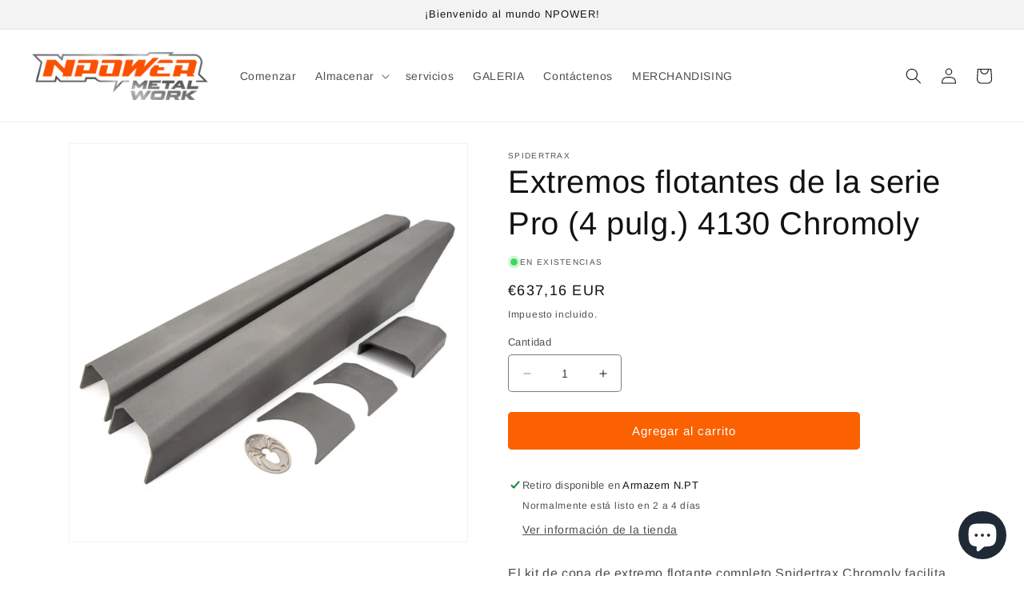

--- FILE ---
content_type: text/html; charset=utf-8
request_url: https://npower.pt/es/products/heat-treated-truss-3-1-2-housing
body_size: 27290
content:















<!doctype html>
<html class="no-js" lang="es">
  <head>


    <meta charset="utf-8">
    <meta http-equiv="X-UA-Compatible" content="IE=edge">
    <meta name="viewport" content="width=device-width,initial-scale=1">
    <meta name="theme-color" content="">
    <link rel="canonical" href="https://npower.pt/es/products/heat-treated-truss-3-1-2-housing">
    <link rel="preconnect" href="https://cdn.shopify.com" crossorigin><link rel="icon" type="image/png" href="//npower.pt/cdn/shop/files/N_Square.jpg?crop=center&height=32&v=1675342128&width=32"><link rel="preconnect" href="https://fonts.shopifycdn.com" crossorigin><title>
      Extremos flotantes de la serie Pro (4 pulg.) 4130 Chromoly
 &ndash; NPOWER - RACE TECH</title>

    
      <meta name="description" content="El kit de copa de extremo flotante completo Spidertrax Chromoly facilita la construcción de su carcasa Spider 9 en un eje trasero flotante completo de grado de competencia. Cada copa está fabricada con acero cromado 4130 y está diseñada para encajar a presión en una carcasa Spider 9 con tubo de 4&quot; OD mientras acepta lo">
    

    

<meta property="og:site_name" content="NPOWER - RACE TECH">
<meta property="og:url" content="https://npower.pt/es/products/heat-treated-truss-3-1-2-housing">
<meta property="og:title" content="Extremos flotantes de la serie Pro (4 pulg.) 4130 Chromoly">
<meta property="og:type" content="product">
<meta property="og:description" content="El kit de copa de extremo flotante completo Spidertrax Chromoly facilita la construcción de su carcasa Spider 9 en un eje trasero flotante completo de grado de competencia. Cada copa está fabricada con acero cromado 4130 y está diseñada para encajar a presión en una carcasa Spider 9 con tubo de 4&quot; OD mientras acepta lo"><meta property="og:image" content="http://npower.pt/cdn/shop/products/4_072002b3-11cb-4a9d-8688-67bad392a72f.jpg?v=1681462893">
  <meta property="og:image:secure_url" content="https://npower.pt/cdn/shop/products/4_072002b3-11cb-4a9d-8688-67bad392a72f.jpg?v=1681462893">
  <meta property="og:image:width" content="600">
  <meta property="og:image:height" content="600"><meta property="og:price:amount" content="637,16">
  <meta property="og:price:currency" content="EUR"><meta name="twitter:card" content="summary_large_image">
<meta name="twitter:title" content="Extremos flotantes de la serie Pro (4 pulg.) 4130 Chromoly">
<meta name="twitter:description" content="El kit de copa de extremo flotante completo Spidertrax Chromoly facilita la construcción de su carcasa Spider 9 en un eje trasero flotante completo de grado de competencia. Cada copa está fabricada con acero cromado 4130 y está diseñada para encajar a presión en una carcasa Spider 9 con tubo de 4&quot; OD mientras acepta lo">


    <script src="//npower.pt/cdn/shop/t/20/assets/constants.js?v=165488195745554878101676121223" defer="defer"></script>
    <script src="//npower.pt/cdn/shop/t/20/assets/pubsub.js?v=2921868252632587581676121225" defer="defer"></script>
    <script src="//npower.pt/cdn/shop/t/20/assets/global.js?v=85297797553816670871676121224" defer="defer"></script>
    
  <script>window.performance && window.performance.mark && window.performance.mark('shopify.content_for_header.start');</script><meta name="google-site-verification" content="XMHQntGC1PspfFCqMGnlkD94z5MNPZtNO-sTP3fU4nY">
<meta id="shopify-digital-wallet" name="shopify-digital-wallet" content="/68971888908/digital_wallets/dialog">
<link rel="alternate" hreflang="x-default" href="https://npower.pt/products/heat-treated-truss-3-1-2-housing">
<link rel="alternate" hreflang="pt" href="https://npower.pt/products/heat-treated-truss-3-1-2-housing">
<link rel="alternate" hreflang="es" href="https://npower.pt/es/products/heat-treated-truss-3-1-2-housing">
<link rel="alternate" hreflang="en" href="https://npower.pt/en/products/heat-treated-truss-3-1-2-housing">
<link rel="alternate" type="application/json+oembed" href="https://npower.pt/es/products/heat-treated-truss-3-1-2-housing.oembed">
<script async="async" src="/checkouts/internal/preloads.js?locale=es-PT"></script>
<script id="shopify-features" type="application/json">{"accessToken":"749d15007a3d9662cdd74ce99f8954de","betas":["rich-media-storefront-analytics"],"domain":"npower.pt","predictiveSearch":true,"shopId":68971888908,"locale":"es"}</script>
<script>var Shopify = Shopify || {};
Shopify.shop = "npower-1494.myshopify.com";
Shopify.locale = "es";
Shopify.currency = {"active":"EUR","rate":"1.0"};
Shopify.country = "PT";
Shopify.theme = {"name":"Dawn","id":141490225420,"schema_name":"Dawn","schema_version":"8.0.0","theme_store_id":887,"role":"main"};
Shopify.theme.handle = "null";
Shopify.theme.style = {"id":null,"handle":null};
Shopify.cdnHost = "npower.pt/cdn";
Shopify.routes = Shopify.routes || {};
Shopify.routes.root = "/es/";</script>
<script type="module">!function(o){(o.Shopify=o.Shopify||{}).modules=!0}(window);</script>
<script>!function(o){function n(){var o=[];function n(){o.push(Array.prototype.slice.apply(arguments))}return n.q=o,n}var t=o.Shopify=o.Shopify||{};t.loadFeatures=n(),t.autoloadFeatures=n()}(window);</script>
<script id="shop-js-analytics" type="application/json">{"pageType":"product"}</script>
<script defer="defer" async type="module" src="//npower.pt/cdn/shopifycloud/shop-js/modules/v2/client.init-shop-cart-sync_CvZOh8Af.es.esm.js"></script>
<script defer="defer" async type="module" src="//npower.pt/cdn/shopifycloud/shop-js/modules/v2/chunk.common_3Rxs6Qxh.esm.js"></script>
<script type="module">
  await import("//npower.pt/cdn/shopifycloud/shop-js/modules/v2/client.init-shop-cart-sync_CvZOh8Af.es.esm.js");
await import("//npower.pt/cdn/shopifycloud/shop-js/modules/v2/chunk.common_3Rxs6Qxh.esm.js");

  window.Shopify.SignInWithShop?.initShopCartSync?.({"fedCMEnabled":true,"windoidEnabled":true});

</script>
<script>(function() {
  var isLoaded = false;
  function asyncLoad() {
    if (isLoaded) return;
    isLoaded = true;
    var urls = ["https:\/\/cdn.nfcube.com\/instafeed-8fe89bcb6820f16a5d83d61f4d0dcfca.js?shop=npower-1494.myshopify.com","https:\/\/na.shgcdn3.com\/pixel-collector.js?shop=npower-1494.myshopify.com"];
    for (var i = 0; i < urls.length; i++) {
      var s = document.createElement('script');
      s.type = 'text/javascript';
      s.async = true;
      s.src = urls[i];
      var x = document.getElementsByTagName('script')[0];
      x.parentNode.insertBefore(s, x);
    }
  };
  if(window.attachEvent) {
    window.attachEvent('onload', asyncLoad);
  } else {
    window.addEventListener('load', asyncLoad, false);
  }
})();</script>
<script id="__st">var __st={"a":68971888908,"offset":0,"reqid":"a0adab6e-cfd0-4063-908c-166eaec10814-1768734490","pageurl":"npower.pt\/es\/products\/heat-treated-truss-3-1-2-housing","u":"63da1a132543","p":"product","rtyp":"product","rid":8325562564876};</script>
<script>window.ShopifyPaypalV4VisibilityTracking = true;</script>
<script id="captcha-bootstrap">!function(){'use strict';const t='contact',e='account',n='new_comment',o=[[t,t],['blogs',n],['comments',n],[t,'customer']],c=[[e,'customer_login'],[e,'guest_login'],[e,'recover_customer_password'],[e,'create_customer']],r=t=>t.map((([t,e])=>`form[action*='/${t}']:not([data-nocaptcha='true']) input[name='form_type'][value='${e}']`)).join(','),a=t=>()=>t?[...document.querySelectorAll(t)].map((t=>t.form)):[];function s(){const t=[...o],e=r(t);return a(e)}const i='password',u='form_key',d=['recaptcha-v3-token','g-recaptcha-response','h-captcha-response',i],f=()=>{try{return window.sessionStorage}catch{return}},m='__shopify_v',_=t=>t.elements[u];function p(t,e,n=!1){try{const o=window.sessionStorage,c=JSON.parse(o.getItem(e)),{data:r}=function(t){const{data:e,action:n}=t;return t[m]||n?{data:e,action:n}:{data:t,action:n}}(c);for(const[e,n]of Object.entries(r))t.elements[e]&&(t.elements[e].value=n);n&&o.removeItem(e)}catch(o){console.error('form repopulation failed',{error:o})}}const l='form_type',E='cptcha';function T(t){t.dataset[E]=!0}const w=window,h=w.document,L='Shopify',v='ce_forms',y='captcha';let A=!1;((t,e)=>{const n=(g='f06e6c50-85a8-45c8-87d0-21a2b65856fe',I='https://cdn.shopify.com/shopifycloud/storefront-forms-hcaptcha/ce_storefront_forms_captcha_hcaptcha.v1.5.2.iife.js',D={infoText:'Protegido por hCaptcha',privacyText:'Privacidad',termsText:'Términos'},(t,e,n)=>{const o=w[L][v],c=o.bindForm;if(c)return c(t,g,e,D).then(n);var r;o.q.push([[t,g,e,D],n]),r=I,A||(h.body.append(Object.assign(h.createElement('script'),{id:'captcha-provider',async:!0,src:r})),A=!0)});var g,I,D;w[L]=w[L]||{},w[L][v]=w[L][v]||{},w[L][v].q=[],w[L][y]=w[L][y]||{},w[L][y].protect=function(t,e){n(t,void 0,e),T(t)},Object.freeze(w[L][y]),function(t,e,n,w,h,L){const[v,y,A,g]=function(t,e,n){const i=e?o:[],u=t?c:[],d=[...i,...u],f=r(d),m=r(i),_=r(d.filter((([t,e])=>n.includes(e))));return[a(f),a(m),a(_),s()]}(w,h,L),I=t=>{const e=t.target;return e instanceof HTMLFormElement?e:e&&e.form},D=t=>v().includes(t);t.addEventListener('submit',(t=>{const e=I(t);if(!e)return;const n=D(e)&&!e.dataset.hcaptchaBound&&!e.dataset.recaptchaBound,o=_(e),c=g().includes(e)&&(!o||!o.value);(n||c)&&t.preventDefault(),c&&!n&&(function(t){try{if(!f())return;!function(t){const e=f();if(!e)return;const n=_(t);if(!n)return;const o=n.value;o&&e.removeItem(o)}(t);const e=Array.from(Array(32),(()=>Math.random().toString(36)[2])).join('');!function(t,e){_(t)||t.append(Object.assign(document.createElement('input'),{type:'hidden',name:u})),t.elements[u].value=e}(t,e),function(t,e){const n=f();if(!n)return;const o=[...t.querySelectorAll(`input[type='${i}']`)].map((({name:t})=>t)),c=[...d,...o],r={};for(const[a,s]of new FormData(t).entries())c.includes(a)||(r[a]=s);n.setItem(e,JSON.stringify({[m]:1,action:t.action,data:r}))}(t,e)}catch(e){console.error('failed to persist form',e)}}(e),e.submit())}));const S=(t,e)=>{t&&!t.dataset[E]&&(n(t,e.some((e=>e===t))),T(t))};for(const o of['focusin','change'])t.addEventListener(o,(t=>{const e=I(t);D(e)&&S(e,y())}));const B=e.get('form_key'),M=e.get(l),P=B&&M;t.addEventListener('DOMContentLoaded',(()=>{const t=y();if(P)for(const e of t)e.elements[l].value===M&&p(e,B);[...new Set([...A(),...v().filter((t=>'true'===t.dataset.shopifyCaptcha))])].forEach((e=>S(e,t)))}))}(h,new URLSearchParams(w.location.search),n,t,e,['guest_login'])})(!0,!0)}();</script>
<script integrity="sha256-4kQ18oKyAcykRKYeNunJcIwy7WH5gtpwJnB7kiuLZ1E=" data-source-attribution="shopify.loadfeatures" defer="defer" src="//npower.pt/cdn/shopifycloud/storefront/assets/storefront/load_feature-a0a9edcb.js" crossorigin="anonymous"></script>
<script data-source-attribution="shopify.dynamic_checkout.dynamic.init">var Shopify=Shopify||{};Shopify.PaymentButton=Shopify.PaymentButton||{isStorefrontPortableWallets:!0,init:function(){window.Shopify.PaymentButton.init=function(){};var t=document.createElement("script");t.src="https://npower.pt/cdn/shopifycloud/portable-wallets/latest/portable-wallets.es.js",t.type="module",document.head.appendChild(t)}};
</script>
<script data-source-attribution="shopify.dynamic_checkout.buyer_consent">
  function portableWalletsHideBuyerConsent(e){var t=document.getElementById("shopify-buyer-consent"),n=document.getElementById("shopify-subscription-policy-button");t&&n&&(t.classList.add("hidden"),t.setAttribute("aria-hidden","true"),n.removeEventListener("click",e))}function portableWalletsShowBuyerConsent(e){var t=document.getElementById("shopify-buyer-consent"),n=document.getElementById("shopify-subscription-policy-button");t&&n&&(t.classList.remove("hidden"),t.removeAttribute("aria-hidden"),n.addEventListener("click",e))}window.Shopify?.PaymentButton&&(window.Shopify.PaymentButton.hideBuyerConsent=portableWalletsHideBuyerConsent,window.Shopify.PaymentButton.showBuyerConsent=portableWalletsShowBuyerConsent);
</script>
<script data-source-attribution="shopify.dynamic_checkout.cart.bootstrap">document.addEventListener("DOMContentLoaded",(function(){function t(){return document.querySelector("shopify-accelerated-checkout-cart, shopify-accelerated-checkout")}if(t())Shopify.PaymentButton.init();else{new MutationObserver((function(e,n){t()&&(Shopify.PaymentButton.init(),n.disconnect())})).observe(document.body,{childList:!0,subtree:!0})}}));
</script>
<script id="sections-script" data-sections="header,footer" defer="defer" src="//npower.pt/cdn/shop/t/20/compiled_assets/scripts.js?v=6889"></script>
<script>window.performance && window.performance.mark && window.performance.mark('shopify.content_for_header.end');</script>
  





  <script type="text/javascript">
    
      window.__shgMoneyFormat = window.__shgMoneyFormat || {"EUR":{"currency":"EUR","currency_symbol":"€","currency_symbol_location":"left","decimal_places":2,"decimal_separator":",","thousands_separator":"."}};
    
    window.__shgCurrentCurrencyCode = window.__shgCurrentCurrencyCode || {
      currency: "EUR",
      currency_symbol: "€",
      decimal_separator: ".",
      thousands_separator: ",",
      decimal_places: 2,
      currency_symbol_location: "left"
    };
  </script>





    <style data-shopify>
      @font-face {
  font-family: Arimo;
  font-weight: 400;
  font-style: normal;
  font-display: swap;
  src: url("//npower.pt/cdn/fonts/arimo/arimo_n4.a7efb558ca22d2002248bbe6f302a98edee38e35.woff2") format("woff2"),
       url("//npower.pt/cdn/fonts/arimo/arimo_n4.0da809f7d1d5ede2a73be7094ac00741efdb6387.woff") format("woff");
}

      @font-face {
  font-family: Arimo;
  font-weight: 700;
  font-style: normal;
  font-display: swap;
  src: url("//npower.pt/cdn/fonts/arimo/arimo_n7.1d2d0638e6a1228d86beb0e10006e3280ccb2d04.woff2") format("woff2"),
       url("//npower.pt/cdn/fonts/arimo/arimo_n7.f4b9139e8eac4a17b38b8707044c20f54c3be479.woff") format("woff");
}

      @font-face {
  font-family: Arimo;
  font-weight: 400;
  font-style: italic;
  font-display: swap;
  src: url("//npower.pt/cdn/fonts/arimo/arimo_i4.438ddb21a1b98c7230698d70dc1a21df235701b2.woff2") format("woff2"),
       url("//npower.pt/cdn/fonts/arimo/arimo_i4.0e1908a0dc1ec32fabb5a03a0c9ee2083f82e3d7.woff") format("woff");
}

      @font-face {
  font-family: Arimo;
  font-weight: 700;
  font-style: italic;
  font-display: swap;
  src: url("//npower.pt/cdn/fonts/arimo/arimo_i7.b9f09537c29041ec8d51f8cdb7c9b8e4f1f82cb1.woff2") format("woff2"),
       url("//npower.pt/cdn/fonts/arimo/arimo_i7.ec659fc855f754fd0b1bd052e606bba1058f73da.woff") format("woff");
}

      @font-face {
  font-family: Arimo;
  font-weight: 400;
  font-style: normal;
  font-display: swap;
  src: url("//npower.pt/cdn/fonts/arimo/arimo_n4.a7efb558ca22d2002248bbe6f302a98edee38e35.woff2") format("woff2"),
       url("//npower.pt/cdn/fonts/arimo/arimo_n4.0da809f7d1d5ede2a73be7094ac00741efdb6387.woff") format("woff");
}


      :root {
        --font-body-family: Arimo, sans-serif;
        --font-body-style: normal;
        --font-body-weight: 400;
        --font-body-weight-bold: 700;

        --font-heading-family: Arimo, sans-serif;
        --font-heading-style: normal;
        --font-heading-weight: 400;

        --font-body-scale: 1.0;
        --font-heading-scale: 1.0;

        --color-base-text: 18, 18, 18;
        --color-shadow: 18, 18, 18;
        --color-base-background-1: 255, 255, 255;
        --color-base-background-2: 243, 243, 243;
        --color-base-solid-button-labels: 255, 255, 255;
        --color-base-outline-button-labels: 18, 18, 18;
        --color-base-accent-1: 251, 97, 0;
        --color-base-accent-2: 245, 245, 245;
        --payment-terms-background-color: #ffffff;

        --gradient-base-background-1: #ffffff;
        --gradient-base-background-2: #f3f3f3;
        --gradient-base-accent-1: #fb6100;
        --gradient-base-accent-2: #f5f5f5;

        --media-padding: px;
        --media-border-opacity: 0.05;
        --media-border-width: 1px;
        --media-radius: 0px;
        --media-shadow-opacity: 0.0;
        --media-shadow-horizontal-offset: 0px;
        --media-shadow-vertical-offset: 4px;
        --media-shadow-blur-radius: 5px;
        --media-shadow-visible: 0;

        --page-width: 120rem;
        --page-width-margin: 0rem;

        --product-card-image-padding: 0.2rem;
        --product-card-corner-radius: 0.0rem;
        --product-card-text-alignment: left;
        --product-card-border-width: 0.0rem;
        --product-card-border-opacity: 0.1;
        --product-card-shadow-opacity: 0.0;
        --product-card-shadow-visible: 0;
        --product-card-shadow-horizontal-offset: 0.0rem;
        --product-card-shadow-vertical-offset: 0.4rem;
        --product-card-shadow-blur-radius: 0.5rem;

        --collection-card-image-padding: 0.0rem;
        --collection-card-corner-radius: 0.0rem;
        --collection-card-text-alignment: left;
        --collection-card-border-width: 0.0rem;
        --collection-card-border-opacity: 0.1;
        --collection-card-shadow-opacity: 0.0;
        --collection-card-shadow-visible: 0;
        --collection-card-shadow-horizontal-offset: 0.0rem;
        --collection-card-shadow-vertical-offset: 0.4rem;
        --collection-card-shadow-blur-radius: 0.5rem;

        --blog-card-image-padding: 0.0rem;
        --blog-card-corner-radius: 0.0rem;
        --blog-card-text-alignment: left;
        --blog-card-border-width: 0.0rem;
        --blog-card-border-opacity: 0.1;
        --blog-card-shadow-opacity: 0.0;
        --blog-card-shadow-visible: 0;
        --blog-card-shadow-horizontal-offset: 0.0rem;
        --blog-card-shadow-vertical-offset: 0.4rem;
        --blog-card-shadow-blur-radius: 0.5rem;

        --badge-corner-radius: 4.0rem;

        --popup-border-width: 1px;
        --popup-border-opacity: 0.1;
        --popup-corner-radius: 2px;
        --popup-shadow-opacity: 0.0;
        --popup-shadow-horizontal-offset: 0px;
        --popup-shadow-vertical-offset: 4px;
        --popup-shadow-blur-radius: 5px;

        --drawer-border-width: 1px;
        --drawer-border-opacity: 0.1;
        --drawer-shadow-opacity: 0.0;
        --drawer-shadow-horizontal-offset: 0px;
        --drawer-shadow-vertical-offset: 4px;
        --drawer-shadow-blur-radius: 5px;

        --spacing-sections-desktop: 0px;
        --spacing-sections-mobile: 0px;

        --grid-desktop-vertical-spacing: 8px;
        --grid-desktop-horizontal-spacing: 8px;
        --grid-mobile-vertical-spacing: 4px;
        --grid-mobile-horizontal-spacing: 4px;

        --text-boxes-border-opacity: 0.1;
        --text-boxes-border-width: 0px;
        --text-boxes-radius: 0px;
        --text-boxes-shadow-opacity: 0.0;
        --text-boxes-shadow-visible: 0;
        --text-boxes-shadow-horizontal-offset: 0px;
        --text-boxes-shadow-vertical-offset: 4px;
        --text-boxes-shadow-blur-radius: 5px;

        --buttons-radius: 4px;
        --buttons-radius-outset: 5px;
        --buttons-border-width: 1px;
        --buttons-border-opacity: 1.0;
        --buttons-shadow-opacity: 0.0;
        --buttons-shadow-visible: 0;
        --buttons-shadow-horizontal-offset: 0px;
        --buttons-shadow-vertical-offset: 4px;
        --buttons-shadow-blur-radius: 5px;
        --buttons-border-offset: 0.3px;

        --inputs-radius: 4px;
        --inputs-border-width: 1px;
        --inputs-border-opacity: 0.55;
        --inputs-shadow-opacity: 0.0;
        --inputs-shadow-horizontal-offset: 0px;
        --inputs-margin-offset: 0px;
        --inputs-shadow-vertical-offset: 4px;
        --inputs-shadow-blur-radius: 5px;
        --inputs-radius-outset: 5px;

        --variant-pills-radius: 40px;
        --variant-pills-border-width: 1px;
        --variant-pills-border-opacity: 0.55;
        --variant-pills-shadow-opacity: 0.0;
        --variant-pills-shadow-horizontal-offset: 0px;
        --variant-pills-shadow-vertical-offset: 4px;
        --variant-pills-shadow-blur-radius: 5px;
      }

      *,
      *::before,
      *::after {
        box-sizing: inherit;
      }

      html {
        box-sizing: border-box;
        font-size: calc(var(--font-body-scale) * 62.5%);
        height: 100%;
      }

      body {
        display: grid;
        grid-template-rows: auto auto 1fr auto;
        grid-template-columns: 100%;
        min-height: 100%;
        margin: 0;
        font-size: 1.5rem;
        letter-spacing: 0.06rem;
        line-height: calc(1 + 0.8 / var(--font-body-scale));
        font-family: var(--font-body-family);
        font-style: var(--font-body-style);
        font-weight: var(--font-body-weight);
      }

      @media screen and (min-width: 750px) {
        body {
          font-size: 1.6rem;
        }
      }
    </style>

    <link href="//npower.pt/cdn/shop/t/20/assets/base.css?v=85303793957734319541687862379" rel="stylesheet" type="text/css" media="all" />
<link rel="preload" as="font" href="//npower.pt/cdn/fonts/arimo/arimo_n4.a7efb558ca22d2002248bbe6f302a98edee38e35.woff2" type="font/woff2" crossorigin><link rel="preload" as="font" href="//npower.pt/cdn/fonts/arimo/arimo_n4.a7efb558ca22d2002248bbe6f302a98edee38e35.woff2" type="font/woff2" crossorigin><link rel="stylesheet" href="//npower.pt/cdn/shop/t/20/assets/component-predictive-search.css?v=85913294783299393391676121224" media="print" onload="this.media='all'"><script>document.documentElement.className = document.documentElement.className.replace('no-js', 'js');
    if (Shopify.designMode) {
      document.documentElement.classList.add('shopify-design-mode');
    }
    </script>
  <script>window.is_hulkpo_installed=true</script>
  

<script type="text/javascript">
  
    window.SHG_CUSTOMER = null;
  
</script>







<script src="https://cdn.shopify.com/extensions/7bc9bb47-adfa-4267-963e-cadee5096caf/inbox-1252/assets/inbox-chat-loader.js" type="text/javascript" defer="defer"></script>
<link href="https://monorail-edge.shopifysvc.com" rel="dns-prefetch">
<script>(function(){if ("sendBeacon" in navigator && "performance" in window) {try {var session_token_from_headers = performance.getEntriesByType('navigation')[0].serverTiming.find(x => x.name == '_s').description;} catch {var session_token_from_headers = undefined;}var session_cookie_matches = document.cookie.match(/_shopify_s=([^;]*)/);var session_token_from_cookie = session_cookie_matches && session_cookie_matches.length === 2 ? session_cookie_matches[1] : "";var session_token = session_token_from_headers || session_token_from_cookie || "";function handle_abandonment_event(e) {var entries = performance.getEntries().filter(function(entry) {return /monorail-edge.shopifysvc.com/.test(entry.name);});if (!window.abandonment_tracked && entries.length === 0) {window.abandonment_tracked = true;var currentMs = Date.now();var navigation_start = performance.timing.navigationStart;var payload = {shop_id: 68971888908,url: window.location.href,navigation_start,duration: currentMs - navigation_start,session_token,page_type: "product"};window.navigator.sendBeacon("https://monorail-edge.shopifysvc.com/v1/produce", JSON.stringify({schema_id: "online_store_buyer_site_abandonment/1.1",payload: payload,metadata: {event_created_at_ms: currentMs,event_sent_at_ms: currentMs}}));}}window.addEventListener('pagehide', handle_abandonment_event);}}());</script>
<script id="web-pixels-manager-setup">(function e(e,d,r,n,o){if(void 0===o&&(o={}),!Boolean(null===(a=null===(i=window.Shopify)||void 0===i?void 0:i.analytics)||void 0===a?void 0:a.replayQueue)){var i,a;window.Shopify=window.Shopify||{};var t=window.Shopify;t.analytics=t.analytics||{};var s=t.analytics;s.replayQueue=[],s.publish=function(e,d,r){return s.replayQueue.push([e,d,r]),!0};try{self.performance.mark("wpm:start")}catch(e){}var l=function(){var e={modern:/Edge?\/(1{2}[4-9]|1[2-9]\d|[2-9]\d{2}|\d{4,})\.\d+(\.\d+|)|Firefox\/(1{2}[4-9]|1[2-9]\d|[2-9]\d{2}|\d{4,})\.\d+(\.\d+|)|Chrom(ium|e)\/(9{2}|\d{3,})\.\d+(\.\d+|)|(Maci|X1{2}).+ Version\/(15\.\d+|(1[6-9]|[2-9]\d|\d{3,})\.\d+)([,.]\d+|)( \(\w+\)|)( Mobile\/\w+|) Safari\/|Chrome.+OPR\/(9{2}|\d{3,})\.\d+\.\d+|(CPU[ +]OS|iPhone[ +]OS|CPU[ +]iPhone|CPU IPhone OS|CPU iPad OS)[ +]+(15[._]\d+|(1[6-9]|[2-9]\d|\d{3,})[._]\d+)([._]\d+|)|Android:?[ /-](13[3-9]|1[4-9]\d|[2-9]\d{2}|\d{4,})(\.\d+|)(\.\d+|)|Android.+Firefox\/(13[5-9]|1[4-9]\d|[2-9]\d{2}|\d{4,})\.\d+(\.\d+|)|Android.+Chrom(ium|e)\/(13[3-9]|1[4-9]\d|[2-9]\d{2}|\d{4,})\.\d+(\.\d+|)|SamsungBrowser\/([2-9]\d|\d{3,})\.\d+/,legacy:/Edge?\/(1[6-9]|[2-9]\d|\d{3,})\.\d+(\.\d+|)|Firefox\/(5[4-9]|[6-9]\d|\d{3,})\.\d+(\.\d+|)|Chrom(ium|e)\/(5[1-9]|[6-9]\d|\d{3,})\.\d+(\.\d+|)([\d.]+$|.*Safari\/(?![\d.]+ Edge\/[\d.]+$))|(Maci|X1{2}).+ Version\/(10\.\d+|(1[1-9]|[2-9]\d|\d{3,})\.\d+)([,.]\d+|)( \(\w+\)|)( Mobile\/\w+|) Safari\/|Chrome.+OPR\/(3[89]|[4-9]\d|\d{3,})\.\d+\.\d+|(CPU[ +]OS|iPhone[ +]OS|CPU[ +]iPhone|CPU IPhone OS|CPU iPad OS)[ +]+(10[._]\d+|(1[1-9]|[2-9]\d|\d{3,})[._]\d+)([._]\d+|)|Android:?[ /-](13[3-9]|1[4-9]\d|[2-9]\d{2}|\d{4,})(\.\d+|)(\.\d+|)|Mobile Safari.+OPR\/([89]\d|\d{3,})\.\d+\.\d+|Android.+Firefox\/(13[5-9]|1[4-9]\d|[2-9]\d{2}|\d{4,})\.\d+(\.\d+|)|Android.+Chrom(ium|e)\/(13[3-9]|1[4-9]\d|[2-9]\d{2}|\d{4,})\.\d+(\.\d+|)|Android.+(UC? ?Browser|UCWEB|U3)[ /]?(15\.([5-9]|\d{2,})|(1[6-9]|[2-9]\d|\d{3,})\.\d+)\.\d+|SamsungBrowser\/(5\.\d+|([6-9]|\d{2,})\.\d+)|Android.+MQ{2}Browser\/(14(\.(9|\d{2,})|)|(1[5-9]|[2-9]\d|\d{3,})(\.\d+|))(\.\d+|)|K[Aa][Ii]OS\/(3\.\d+|([4-9]|\d{2,})\.\d+)(\.\d+|)/},d=e.modern,r=e.legacy,n=navigator.userAgent;return n.match(d)?"modern":n.match(r)?"legacy":"unknown"}(),u="modern"===l?"modern":"legacy",c=(null!=n?n:{modern:"",legacy:""})[u],f=function(e){return[e.baseUrl,"/wpm","/b",e.hashVersion,"modern"===e.buildTarget?"m":"l",".js"].join("")}({baseUrl:d,hashVersion:r,buildTarget:u}),m=function(e){var d=e.version,r=e.bundleTarget,n=e.surface,o=e.pageUrl,i=e.monorailEndpoint;return{emit:function(e){var a=e.status,t=e.errorMsg,s=(new Date).getTime(),l=JSON.stringify({metadata:{event_sent_at_ms:s},events:[{schema_id:"web_pixels_manager_load/3.1",payload:{version:d,bundle_target:r,page_url:o,status:a,surface:n,error_msg:t},metadata:{event_created_at_ms:s}}]});if(!i)return console&&console.warn&&console.warn("[Web Pixels Manager] No Monorail endpoint provided, skipping logging."),!1;try{return self.navigator.sendBeacon.bind(self.navigator)(i,l)}catch(e){}var u=new XMLHttpRequest;try{return u.open("POST",i,!0),u.setRequestHeader("Content-Type","text/plain"),u.send(l),!0}catch(e){return console&&console.warn&&console.warn("[Web Pixels Manager] Got an unhandled error while logging to Monorail."),!1}}}}({version:r,bundleTarget:l,surface:e.surface,pageUrl:self.location.href,monorailEndpoint:e.monorailEndpoint});try{o.browserTarget=l,function(e){var d=e.src,r=e.async,n=void 0===r||r,o=e.onload,i=e.onerror,a=e.sri,t=e.scriptDataAttributes,s=void 0===t?{}:t,l=document.createElement("script"),u=document.querySelector("head"),c=document.querySelector("body");if(l.async=n,l.src=d,a&&(l.integrity=a,l.crossOrigin="anonymous"),s)for(var f in s)if(Object.prototype.hasOwnProperty.call(s,f))try{l.dataset[f]=s[f]}catch(e){}if(o&&l.addEventListener("load",o),i&&l.addEventListener("error",i),u)u.appendChild(l);else{if(!c)throw new Error("Did not find a head or body element to append the script");c.appendChild(l)}}({src:f,async:!0,onload:function(){if(!function(){var e,d;return Boolean(null===(d=null===(e=window.Shopify)||void 0===e?void 0:e.analytics)||void 0===d?void 0:d.initialized)}()){var d=window.webPixelsManager.init(e)||void 0;if(d){var r=window.Shopify.analytics;r.replayQueue.forEach((function(e){var r=e[0],n=e[1],o=e[2];d.publishCustomEvent(r,n,o)})),r.replayQueue=[],r.publish=d.publishCustomEvent,r.visitor=d.visitor,r.initialized=!0}}},onerror:function(){return m.emit({status:"failed",errorMsg:"".concat(f," has failed to load")})},sri:function(e){var d=/^sha384-[A-Za-z0-9+/=]+$/;return"string"==typeof e&&d.test(e)}(c)?c:"",scriptDataAttributes:o}),m.emit({status:"loading"})}catch(e){m.emit({status:"failed",errorMsg:(null==e?void 0:e.message)||"Unknown error"})}}})({shopId: 68971888908,storefrontBaseUrl: "https://npower.pt",extensionsBaseUrl: "https://extensions.shopifycdn.com/cdn/shopifycloud/web-pixels-manager",monorailEndpoint: "https://monorail-edge.shopifysvc.com/unstable/produce_batch",surface: "storefront-renderer",enabledBetaFlags: ["2dca8a86"],webPixelsConfigList: [{"id":"1306853644","configuration":"{\"site_id\":\"4e9024cf-dc67-49b4-a66e-905ef92dec69\",\"analytics_endpoint\":\"https:\\\/\\\/na.shgcdn3.com\"}","eventPayloadVersion":"v1","runtimeContext":"STRICT","scriptVersion":"695709fc3f146fa50a25299517a954f2","type":"APP","apiClientId":1158168,"privacyPurposes":["ANALYTICS","MARKETING","SALE_OF_DATA"],"dataSharingAdjustments":{"protectedCustomerApprovalScopes":["read_customer_personal_data"]}},{"id":"1031045388","configuration":"{\"config\":\"{\\\"pixel_id\\\":\\\"GT-MQBS552\\\",\\\"target_country\\\":\\\"PT\\\",\\\"gtag_events\\\":[{\\\"type\\\":\\\"purchase\\\",\\\"action_label\\\":\\\"MC-800D4GHC2J\\\"},{\\\"type\\\":\\\"page_view\\\",\\\"action_label\\\":\\\"MC-800D4GHC2J\\\"},{\\\"type\\\":\\\"view_item\\\",\\\"action_label\\\":\\\"MC-800D4GHC2J\\\"}],\\\"enable_monitoring_mode\\\":false}\"}","eventPayloadVersion":"v1","runtimeContext":"OPEN","scriptVersion":"b2a88bafab3e21179ed38636efcd8a93","type":"APP","apiClientId":1780363,"privacyPurposes":[],"dataSharingAdjustments":{"protectedCustomerApprovalScopes":["read_customer_address","read_customer_email","read_customer_name","read_customer_personal_data","read_customer_phone"]}},{"id":"shopify-app-pixel","configuration":"{}","eventPayloadVersion":"v1","runtimeContext":"STRICT","scriptVersion":"0450","apiClientId":"shopify-pixel","type":"APP","privacyPurposes":["ANALYTICS","MARKETING"]},{"id":"shopify-custom-pixel","eventPayloadVersion":"v1","runtimeContext":"LAX","scriptVersion":"0450","apiClientId":"shopify-pixel","type":"CUSTOM","privacyPurposes":["ANALYTICS","MARKETING"]}],isMerchantRequest: false,initData: {"shop":{"name":"NPOWER - RACE TECH","paymentSettings":{"currencyCode":"EUR"},"myshopifyDomain":"npower-1494.myshopify.com","countryCode":"PT","storefrontUrl":"https:\/\/npower.pt\/es"},"customer":null,"cart":null,"checkout":null,"productVariants":[{"price":{"amount":637.16,"currencyCode":"EUR"},"product":{"title":"Extremos flotantes de la serie Pro (4 pulg.) 4130 Chromoly","vendor":"Spidertrax","id":"8325562564876","untranslatedTitle":"Extremos flotantes de la serie Pro (4 pulg.) 4130 Chromoly","url":"\/es\/products\/heat-treated-truss-3-1-2-housing","type":""},"id":"44375201448204","image":{"src":"\/\/npower.pt\/cdn\/shop\/products\/4_072002b3-11cb-4a9d-8688-67bad392a72f.jpg?v=1681462893"},"sku":"TRST312H","title":"Default Title","untranslatedTitle":"Default Title"}],"purchasingCompany":null},},"https://npower.pt/cdn","fcfee988w5aeb613cpc8e4bc33m6693e112",{"modern":"","legacy":""},{"shopId":"68971888908","storefrontBaseUrl":"https:\/\/npower.pt","extensionBaseUrl":"https:\/\/extensions.shopifycdn.com\/cdn\/shopifycloud\/web-pixels-manager","surface":"storefront-renderer","enabledBetaFlags":"[\"2dca8a86\"]","isMerchantRequest":"false","hashVersion":"fcfee988w5aeb613cpc8e4bc33m6693e112","publish":"custom","events":"[[\"page_viewed\",{}],[\"product_viewed\",{\"productVariant\":{\"price\":{\"amount\":637.16,\"currencyCode\":\"EUR\"},\"product\":{\"title\":\"Extremos flotantes de la serie Pro (4 pulg.) 4130 Chromoly\",\"vendor\":\"Spidertrax\",\"id\":\"8325562564876\",\"untranslatedTitle\":\"Extremos flotantes de la serie Pro (4 pulg.) 4130 Chromoly\",\"url\":\"\/es\/products\/heat-treated-truss-3-1-2-housing\",\"type\":\"\"},\"id\":\"44375201448204\",\"image\":{\"src\":\"\/\/npower.pt\/cdn\/shop\/products\/4_072002b3-11cb-4a9d-8688-67bad392a72f.jpg?v=1681462893\"},\"sku\":\"TRST312H\",\"title\":\"Default Title\",\"untranslatedTitle\":\"Default Title\"}}]]"});</script><script>
  window.ShopifyAnalytics = window.ShopifyAnalytics || {};
  window.ShopifyAnalytics.meta = window.ShopifyAnalytics.meta || {};
  window.ShopifyAnalytics.meta.currency = 'EUR';
  var meta = {"product":{"id":8325562564876,"gid":"gid:\/\/shopify\/Product\/8325562564876","vendor":"Spidertrax","type":"","handle":"heat-treated-truss-3-1-2-housing","variants":[{"id":44375201448204,"price":63716,"name":"Extremos flotantes de la serie Pro (4 pulg.) 4130 Chromoly","public_title":null,"sku":"TRST312H"}],"remote":false},"page":{"pageType":"product","resourceType":"product","resourceId":8325562564876,"requestId":"a0adab6e-cfd0-4063-908c-166eaec10814-1768734490"}};
  for (var attr in meta) {
    window.ShopifyAnalytics.meta[attr] = meta[attr];
  }
</script>
<script class="analytics">
  (function () {
    var customDocumentWrite = function(content) {
      var jquery = null;

      if (window.jQuery) {
        jquery = window.jQuery;
      } else if (window.Checkout && window.Checkout.$) {
        jquery = window.Checkout.$;
      }

      if (jquery) {
        jquery('body').append(content);
      }
    };

    var hasLoggedConversion = function(token) {
      if (token) {
        return document.cookie.indexOf('loggedConversion=' + token) !== -1;
      }
      return false;
    }

    var setCookieIfConversion = function(token) {
      if (token) {
        var twoMonthsFromNow = new Date(Date.now());
        twoMonthsFromNow.setMonth(twoMonthsFromNow.getMonth() + 2);

        document.cookie = 'loggedConversion=' + token + '; expires=' + twoMonthsFromNow;
      }
    }

    var trekkie = window.ShopifyAnalytics.lib = window.trekkie = window.trekkie || [];
    if (trekkie.integrations) {
      return;
    }
    trekkie.methods = [
      'identify',
      'page',
      'ready',
      'track',
      'trackForm',
      'trackLink'
    ];
    trekkie.factory = function(method) {
      return function() {
        var args = Array.prototype.slice.call(arguments);
        args.unshift(method);
        trekkie.push(args);
        return trekkie;
      };
    };
    for (var i = 0; i < trekkie.methods.length; i++) {
      var key = trekkie.methods[i];
      trekkie[key] = trekkie.factory(key);
    }
    trekkie.load = function(config) {
      trekkie.config = config || {};
      trekkie.config.initialDocumentCookie = document.cookie;
      var first = document.getElementsByTagName('script')[0];
      var script = document.createElement('script');
      script.type = 'text/javascript';
      script.onerror = function(e) {
        var scriptFallback = document.createElement('script');
        scriptFallback.type = 'text/javascript';
        scriptFallback.onerror = function(error) {
                var Monorail = {
      produce: function produce(monorailDomain, schemaId, payload) {
        var currentMs = new Date().getTime();
        var event = {
          schema_id: schemaId,
          payload: payload,
          metadata: {
            event_created_at_ms: currentMs,
            event_sent_at_ms: currentMs
          }
        };
        return Monorail.sendRequest("https://" + monorailDomain + "/v1/produce", JSON.stringify(event));
      },
      sendRequest: function sendRequest(endpointUrl, payload) {
        // Try the sendBeacon API
        if (window && window.navigator && typeof window.navigator.sendBeacon === 'function' && typeof window.Blob === 'function' && !Monorail.isIos12()) {
          var blobData = new window.Blob([payload], {
            type: 'text/plain'
          });

          if (window.navigator.sendBeacon(endpointUrl, blobData)) {
            return true;
          } // sendBeacon was not successful

        } // XHR beacon

        var xhr = new XMLHttpRequest();

        try {
          xhr.open('POST', endpointUrl);
          xhr.setRequestHeader('Content-Type', 'text/plain');
          xhr.send(payload);
        } catch (e) {
          console.log(e);
        }

        return false;
      },
      isIos12: function isIos12() {
        return window.navigator.userAgent.lastIndexOf('iPhone; CPU iPhone OS 12_') !== -1 || window.navigator.userAgent.lastIndexOf('iPad; CPU OS 12_') !== -1;
      }
    };
    Monorail.produce('monorail-edge.shopifysvc.com',
      'trekkie_storefront_load_errors/1.1',
      {shop_id: 68971888908,
      theme_id: 141490225420,
      app_name: "storefront",
      context_url: window.location.href,
      source_url: "//npower.pt/cdn/s/trekkie.storefront.cd680fe47e6c39ca5d5df5f0a32d569bc48c0f27.min.js"});

        };
        scriptFallback.async = true;
        scriptFallback.src = '//npower.pt/cdn/s/trekkie.storefront.cd680fe47e6c39ca5d5df5f0a32d569bc48c0f27.min.js';
        first.parentNode.insertBefore(scriptFallback, first);
      };
      script.async = true;
      script.src = '//npower.pt/cdn/s/trekkie.storefront.cd680fe47e6c39ca5d5df5f0a32d569bc48c0f27.min.js';
      first.parentNode.insertBefore(script, first);
    };
    trekkie.load(
      {"Trekkie":{"appName":"storefront","development":false,"defaultAttributes":{"shopId":68971888908,"isMerchantRequest":null,"themeId":141490225420,"themeCityHash":"9729191103937472951","contentLanguage":"es","currency":"EUR","eventMetadataId":"90234fa5-8263-4582-8fe8-c18dedf0249b"},"isServerSideCookieWritingEnabled":true,"monorailRegion":"shop_domain","enabledBetaFlags":["65f19447"]},"Session Attribution":{},"S2S":{"facebookCapiEnabled":false,"source":"trekkie-storefront-renderer","apiClientId":580111}}
    );

    var loaded = false;
    trekkie.ready(function() {
      if (loaded) return;
      loaded = true;

      window.ShopifyAnalytics.lib = window.trekkie;

      var originalDocumentWrite = document.write;
      document.write = customDocumentWrite;
      try { window.ShopifyAnalytics.merchantGoogleAnalytics.call(this); } catch(error) {};
      document.write = originalDocumentWrite;

      window.ShopifyAnalytics.lib.page(null,{"pageType":"product","resourceType":"product","resourceId":8325562564876,"requestId":"a0adab6e-cfd0-4063-908c-166eaec10814-1768734490","shopifyEmitted":true});

      var match = window.location.pathname.match(/checkouts\/(.+)\/(thank_you|post_purchase)/)
      var token = match? match[1]: undefined;
      if (!hasLoggedConversion(token)) {
        setCookieIfConversion(token);
        window.ShopifyAnalytics.lib.track("Viewed Product",{"currency":"EUR","variantId":44375201448204,"productId":8325562564876,"productGid":"gid:\/\/shopify\/Product\/8325562564876","name":"Extremos flotantes de la serie Pro (4 pulg.) 4130 Chromoly","price":"637.16","sku":"TRST312H","brand":"Spidertrax","variant":null,"category":"","nonInteraction":true,"remote":false},undefined,undefined,{"shopifyEmitted":true});
      window.ShopifyAnalytics.lib.track("monorail:\/\/trekkie_storefront_viewed_product\/1.1",{"currency":"EUR","variantId":44375201448204,"productId":8325562564876,"productGid":"gid:\/\/shopify\/Product\/8325562564876","name":"Extremos flotantes de la serie Pro (4 pulg.) 4130 Chromoly","price":"637.16","sku":"TRST312H","brand":"Spidertrax","variant":null,"category":"","nonInteraction":true,"remote":false,"referer":"https:\/\/npower.pt\/es\/products\/heat-treated-truss-3-1-2-housing"});
      }
    });


        var eventsListenerScript = document.createElement('script');
        eventsListenerScript.async = true;
        eventsListenerScript.src = "//npower.pt/cdn/shopifycloud/storefront/assets/shop_events_listener-3da45d37.js";
        document.getElementsByTagName('head')[0].appendChild(eventsListenerScript);

})();</script>
<script
  defer
  src="https://npower.pt/cdn/shopifycloud/perf-kit/shopify-perf-kit-3.0.4.min.js"
  data-application="storefront-renderer"
  data-shop-id="68971888908"
  data-render-region="gcp-us-east1"
  data-page-type="product"
  data-theme-instance-id="141490225420"
  data-theme-name="Dawn"
  data-theme-version="8.0.0"
  data-monorail-region="shop_domain"
  data-resource-timing-sampling-rate="10"
  data-shs="true"
  data-shs-beacon="true"
  data-shs-export-with-fetch="true"
  data-shs-logs-sample-rate="1"
  data-shs-beacon-endpoint="https://npower.pt/api/collect"
></script>
</head>

  <body class="gradient">
    <a class="skip-to-content-link button visually-hidden" href="#MainContent">
      Ir directamente al contenido
    </a>

<script src="//npower.pt/cdn/shop/t/20/assets/cart.js?v=152621234464311990471676121224" defer="defer"></script>

<style>
  .drawer {
    visibility: hidden;
  }
</style>

<cart-drawer class="drawer is-empty">
  <div id="CartDrawer" class="cart-drawer">
    <div id="CartDrawer-Overlay" class="cart-drawer__overlay"></div>
    <div
      class="drawer__inner"
      role="dialog"
      aria-modal="true"
      aria-label="Tu carrito"
      tabindex="-1"
    ><div class="drawer__inner-empty">
          <div class="cart-drawer__warnings center">
            <div class="cart-drawer__empty-content">
              <h2 class="cart__empty-text">Tu carrito esta vacío</h2>
              <button
                class="drawer__close"
                type="button"
                onclick="this.closest('cart-drawer').close()"
                aria-label="Cerrar"
              >
                <svg
  xmlns="http://www.w3.org/2000/svg"
  aria-hidden="true"
  focusable="false"
  class="icon icon-close"
  fill="none"
  viewBox="0 0 18 17"
>
  <path d="M.865 15.978a.5.5 0 00.707.707l7.433-7.431 7.579 7.282a.501.501 0 00.846-.37.5.5 0 00-.153-.351L9.712 8.546l7.417-7.416a.5.5 0 10-.707-.708L8.991 7.853 1.413.573a.5.5 0 10-.693.72l7.563 7.268-7.418 7.417z" fill="currentColor">
</svg>

              </button>
              <a href="/es/collections/all" class="button">
                Seguir comprando
              </a><p class="cart__login-title h3">¿Tienes una cuenta?</p>
                <p class="cart__login-paragraph">
                  <a href="/es/account/login" class="link underlined-link">Inicia sesión</a> para finalizar tus compras con mayor rapidez.
                </p></div>
          </div></div><div class="drawer__header">
        <h2 class="drawer__heading">Tu carrito</h2>
        <button
          class="drawer__close"
          type="button"
          onclick="this.closest('cart-drawer').close()"
          aria-label="Cerrar"
        >
          <svg
  xmlns="http://www.w3.org/2000/svg"
  aria-hidden="true"
  focusable="false"
  class="icon icon-close"
  fill="none"
  viewBox="0 0 18 17"
>
  <path d="M.865 15.978a.5.5 0 00.707.707l7.433-7.431 7.579 7.282a.501.501 0 00.846-.37.5.5 0 00-.153-.351L9.712 8.546l7.417-7.416a.5.5 0 10-.707-.708L8.991 7.853 1.413.573a.5.5 0 10-.693.72l7.563 7.268-7.418 7.417z" fill="currentColor">
</svg>

        </button>
      </div>
      <cart-drawer-items
        
          class=" is-empty"
        
      >
        <form
          action="/es/cart"
          id="CartDrawer-Form"
          class="cart__contents cart-drawer__form"
          method="post"
        >
          <div id="CartDrawer-CartItems" class="drawer__contents js-contents"><p id="CartDrawer-LiveRegionText" class="visually-hidden" role="status"></p>
            <p id="CartDrawer-LineItemStatus" class="visually-hidden" aria-hidden="true" role="status">
              Cargando...
            </p>
          </div>
          <div id="CartDrawer-CartErrors" role="alert"></div>
        </form>
      </cart-drawer-items>
      <div class="drawer__footer"><details id="Details-CartDrawer">
            <summary>
              <span class="summary__title">
                Instrucciones especiales del pedido
                <svg aria-hidden="true" focusable="false" class="icon icon-caret" viewBox="0 0 10 6">
  <path fill-rule="evenodd" clip-rule="evenodd" d="M9.354.646a.5.5 0 00-.708 0L5 4.293 1.354.646a.5.5 0 00-.708.708l4 4a.5.5 0 00.708 0l4-4a.5.5 0 000-.708z" fill="currentColor">
</svg>

              </span>
            </summary>
            <cart-note class="cart__note field">
              <label class="visually-hidden" for="CartDrawer-Note">Instrucciones especiales del pedido</label>
              <textarea
                id="CartDrawer-Note"
                class="text-area text-area--resize-vertical field__input"
                name="note"
                placeholder="Instrucciones especiales del pedido"
              ></textarea>
            </cart-note>
          </details><!-- Start blocks -->
        <!-- Subtotals -->

        <div class="cart-drawer__footer" >
          <div class="totals" role="status">
            <h2 class="totals__subtotal">Subtotal</h2>
            <p  data-hulkapps-cart-total class="totals__subtotal-value">€0,00 EUR</p>
          </div>

          <div></div>

          <small class="tax-note caption-large rte">Impuesto incluido y los gastos de envío se calculan en la pantalla de pago
</small>
        </div>

        <!-- CTAs -->

        <div class="cart__ctas" >
          <noscript>
            <button type="submit" class="cart__update-button button button--secondary" form="CartDrawer-Form">
              Actualizar
            </button>
          </noscript>

          <button
            type="submit"
            id="CartDrawer-Checkout"
            class="cart__checkout-button button"
            name="checkout"
            form="CartDrawer-Form"
            
              disabled
            
          >
            Pagar pedido
          </button>
        </div>
      </div>
    </div>
  </div>
</cart-drawer>

<script>
  document.addEventListener('DOMContentLoaded', function () {
    function isIE() {
      const ua = window.navigator.userAgent;
      const msie = ua.indexOf('MSIE ');
      const trident = ua.indexOf('Trident/');

      return msie > 0 || trident > 0;
    }

    if (!isIE()) return;
    const cartSubmitInput = document.createElement('input');
    cartSubmitInput.setAttribute('name', 'checkout');
    cartSubmitInput.setAttribute('type', 'hidden');
    document.querySelector('#cart').appendChild(cartSubmitInput);
    document.querySelector('#checkout').addEventListener('click', function (event) {
      document.querySelector('#cart').submit();
    });
  });
</script><!-- BEGIN sections: header-group -->
<div id="shopify-section-sections--17608390967564__announcement-bar" class="shopify-section shopify-section-group-header-group announcement-bar-section"><div class="announcement-bar color-background-2 gradient" role="region" aria-label="Anuncio" ><div class="page-width">
                <p class="announcement-bar__message center h5">
                  <span>¡Bienvenido al mundo NPOWER!</span></p>
              </div></div>
</div><div id="shopify-section-sections--17608390967564__header" class="shopify-section shopify-section-group-header-group section-header"><link rel="stylesheet" href="//npower.pt/cdn/shop/t/20/assets/component-list-menu.css?v=151968516119678728991676121224" media="print" onload="this.media='all'">
<link rel="stylesheet" href="//npower.pt/cdn/shop/t/20/assets/component-search.css?v=184225813856820874251676121224" media="print" onload="this.media='all'">
<link rel="stylesheet" href="//npower.pt/cdn/shop/t/20/assets/component-menu-drawer.css?v=182311192829367774911676121224" media="print" onload="this.media='all'">
<link rel="stylesheet" href="//npower.pt/cdn/shop/t/20/assets/component-cart-notification.css?v=137625604348931474661676121223" media="print" onload="this.media='all'">
<link rel="stylesheet" href="//npower.pt/cdn/shop/t/20/assets/component-cart-items.css?v=23917223812499722491676121225" media="print" onload="this.media='all'"><link rel="stylesheet" href="//npower.pt/cdn/shop/t/20/assets/component-price.css?v=65402837579211014041676121224" media="print" onload="this.media='all'">
  <link rel="stylesheet" href="//npower.pt/cdn/shop/t/20/assets/component-loading-overlay.css?v=167310470843593579841676121225" media="print" onload="this.media='all'"><link rel="stylesheet" href="//npower.pt/cdn/shop/t/20/assets/component-mega-menu.css?v=106454108107686398031676121225" media="print" onload="this.media='all'">
  <noscript><link href="//npower.pt/cdn/shop/t/20/assets/component-mega-menu.css?v=106454108107686398031676121225" rel="stylesheet" type="text/css" media="all" /></noscript><link href="//npower.pt/cdn/shop/t/20/assets/component-cart-drawer.css?v=35930391193938886121676121224" rel="stylesheet" type="text/css" media="all" />
  <link href="//npower.pt/cdn/shop/t/20/assets/component-cart.css?v=61086454150987525971676121225" rel="stylesheet" type="text/css" media="all" />
  <link href="//npower.pt/cdn/shop/t/20/assets/component-totals.css?v=86168756436424464851676121224" rel="stylesheet" type="text/css" media="all" />
  <link href="//npower.pt/cdn/shop/t/20/assets/component-price.css?v=65402837579211014041676121224" rel="stylesheet" type="text/css" media="all" />
  <link href="//npower.pt/cdn/shop/t/20/assets/component-discounts.css?v=152760482443307489271676121224" rel="stylesheet" type="text/css" media="all" />
  <link href="//npower.pt/cdn/shop/t/20/assets/component-loading-overlay.css?v=167310470843593579841676121225" rel="stylesheet" type="text/css" media="all" />
<noscript><link href="//npower.pt/cdn/shop/t/20/assets/component-list-menu.css?v=151968516119678728991676121224" rel="stylesheet" type="text/css" media="all" /></noscript>
<noscript><link href="//npower.pt/cdn/shop/t/20/assets/component-search.css?v=184225813856820874251676121224" rel="stylesheet" type="text/css" media="all" /></noscript>
<noscript><link href="//npower.pt/cdn/shop/t/20/assets/component-menu-drawer.css?v=182311192829367774911676121224" rel="stylesheet" type="text/css" media="all" /></noscript>
<noscript><link href="//npower.pt/cdn/shop/t/20/assets/component-cart-notification.css?v=137625604348931474661676121223" rel="stylesheet" type="text/css" media="all" /></noscript>
<noscript><link href="//npower.pt/cdn/shop/t/20/assets/component-cart-items.css?v=23917223812499722491676121225" rel="stylesheet" type="text/css" media="all" /></noscript>

<style>
  header-drawer {
    justify-self: start;
    margin-left: -1.2rem;
  }

  .header__heading-logo {
    max-width: 220px;
  }@media screen and (min-width: 990px) {
    header-drawer {
      display: none;
    }
  }

  .menu-drawer-container {
    display: flex;
  }

  .list-menu {
    list-style: none;
    padding: 0;
    margin: 0;
  }

  .list-menu--inline {
    display: inline-flex;
    flex-wrap: wrap;
  }

  summary.list-menu__item {
    padding-right: 2.7rem;
  }

  .list-menu__item {
    display: flex;
    align-items: center;
    line-height: calc(1 + 0.3 / var(--font-body-scale));
  }

  .list-menu__item--link {
    text-decoration: none;
    padding-bottom: 1rem;
    padding-top: 1rem;
    line-height: calc(1 + 0.8 / var(--font-body-scale));
  }

  @media screen and (min-width: 750px) {
    .list-menu__item--link {
      padding-bottom: 0.5rem;
      padding-top: 0.5rem;
    }
  }
</style><style data-shopify>.header {
    padding-top: 10px;
    padding-bottom: 10px;
  }

  .section-header {
    position: sticky; /* This is for fixing a Safari z-index issue. PR #2147 */
    margin-bottom: 0px;
  }

  @media screen and (min-width: 750px) {
    .section-header {
      margin-bottom: 0px;
    }
  }

  @media screen and (min-width: 990px) {
    .header {
      padding-top: 20px;
      padding-bottom: 20px;
    }
  }</style><script src="//npower.pt/cdn/shop/t/20/assets/details-disclosure.js?v=153497636716254413831676121225" defer="defer"></script>
<script src="//npower.pt/cdn/shop/t/20/assets/details-modal.js?v=4511761896672669691676121225" defer="defer"></script>
<script src="//npower.pt/cdn/shop/t/20/assets/cart-notification.js?v=160453272920806432391676121224" defer="defer"></script>
<script src="//npower.pt/cdn/shop/t/20/assets/search-form.js?v=113639710312857635801676121224" defer="defer"></script><script src="//npower.pt/cdn/shop/t/20/assets/cart-drawer.js?v=44260131999403604181676121224" defer="defer"></script><svg xmlns="http://www.w3.org/2000/svg" class="hidden">
  <symbol id="icon-search" viewbox="0 0 18 19" fill="none">
    <path fill-rule="evenodd" clip-rule="evenodd" d="M11.03 11.68A5.784 5.784 0 112.85 3.5a5.784 5.784 0 018.18 8.18zm.26 1.12a6.78 6.78 0 11.72-.7l5.4 5.4a.5.5 0 11-.71.7l-5.41-5.4z" fill="currentColor"/>
  </symbol>

  <symbol id="icon-reset" class="icon icon-close"  fill="none" viewBox="0 0 18 18" stroke="currentColor">
    <circle r="8.5" cy="9" cx="9" stroke-opacity="0.2"/>
    <path d="M6.82972 6.82915L1.17193 1.17097" stroke-linecap="round" stroke-linejoin="round" transform="translate(5 5)"/>
    <path d="M1.22896 6.88502L6.77288 1.11523" stroke-linecap="round" stroke-linejoin="round" transform="translate(5 5)"/>
  </symbol>

  <symbol id="icon-close" class="icon icon-close" fill="none" viewBox="0 0 18 17">
    <path d="M.865 15.978a.5.5 0 00.707.707l7.433-7.431 7.579 7.282a.501.501 0 00.846-.37.5.5 0 00-.153-.351L9.712 8.546l7.417-7.416a.5.5 0 10-.707-.708L8.991 7.853 1.413.573a.5.5 0 10-.693.72l7.563 7.268-7.418 7.417z" fill="currentColor">
  </symbol>
</svg>
<sticky-header data-sticky-type="always" class="header-wrapper color-background-1 gradient header-wrapper--border-bottom">
  <header class="header header--middle-left header--mobile-center page-width header--has-menu"><header-drawer data-breakpoint="tablet">
        <details id="Details-menu-drawer-container" class="menu-drawer-container">
          <summary class="header__icon header__icon--menu header__icon--summary link focus-inset" aria-label="Menú">
            <span>
              <svg
  xmlns="http://www.w3.org/2000/svg"
  aria-hidden="true"
  focusable="false"
  class="icon icon-hamburger"
  fill="none"
  viewBox="0 0 18 16"
>
  <path d="M1 .5a.5.5 0 100 1h15.71a.5.5 0 000-1H1zM.5 8a.5.5 0 01.5-.5h15.71a.5.5 0 010 1H1A.5.5 0 01.5 8zm0 7a.5.5 0 01.5-.5h15.71a.5.5 0 010 1H1a.5.5 0 01-.5-.5z" fill="currentColor">
</svg>

              <svg
  xmlns="http://www.w3.org/2000/svg"
  aria-hidden="true"
  focusable="false"
  class="icon icon-close"
  fill="none"
  viewBox="0 0 18 17"
>
  <path d="M.865 15.978a.5.5 0 00.707.707l7.433-7.431 7.579 7.282a.501.501 0 00.846-.37.5.5 0 00-.153-.351L9.712 8.546l7.417-7.416a.5.5 0 10-.707-.708L8.991 7.853 1.413.573a.5.5 0 10-.693.72l7.563 7.268-7.418 7.417z" fill="currentColor">
</svg>

            </span>
          </summary>
          <div id="menu-drawer" class="gradient menu-drawer motion-reduce" tabindex="-1">
            <div class="menu-drawer__inner-container">
              <div class="menu-drawer__navigation-container">
                <nav class="menu-drawer__navigation">
                  <ul class="menu-drawer__menu has-submenu list-menu" role="list"><li><a href="/es" class="menu-drawer__menu-item list-menu__item link link--text focus-inset">
                            Comenzar
                          </a></li><li><details id="Details-menu-drawer-menu-item-2">
                            <summary class="menu-drawer__menu-item list-menu__item link link--text focus-inset">
                              Almacenar
                              <svg
  viewBox="0 0 14 10"
  fill="none"
  aria-hidden="true"
  focusable="false"
  class="icon icon-arrow"
  xmlns="http://www.w3.org/2000/svg"
>
  <path fill-rule="evenodd" clip-rule="evenodd" d="M8.537.808a.5.5 0 01.817-.162l4 4a.5.5 0 010 .708l-4 4a.5.5 0 11-.708-.708L11.793 5.5H1a.5.5 0 010-1h10.793L8.646 1.354a.5.5 0 01-.109-.546z" fill="currentColor">
</svg>

                              <svg aria-hidden="true" focusable="false" class="icon icon-caret" viewBox="0 0 10 6">
  <path fill-rule="evenodd" clip-rule="evenodd" d="M9.354.646a.5.5 0 00-.708 0L5 4.293 1.354.646a.5.5 0 00-.708.708l4 4a.5.5 0 00.708 0l4-4a.5.5 0 000-.708z" fill="currentColor">
</svg>

                            </summary>
                            <div id="link-loja" class="menu-drawer__submenu has-submenu gradient motion-reduce" tabindex="-1">
                              <div class="menu-drawer__inner-submenu">
                                <button class="menu-drawer__close-button link link--text focus-inset" aria-expanded="true">
                                  <svg
  viewBox="0 0 14 10"
  fill="none"
  aria-hidden="true"
  focusable="false"
  class="icon icon-arrow"
  xmlns="http://www.w3.org/2000/svg"
>
  <path fill-rule="evenodd" clip-rule="evenodd" d="M8.537.808a.5.5 0 01.817-.162l4 4a.5.5 0 010 .708l-4 4a.5.5 0 11-.708-.708L11.793 5.5H1a.5.5 0 010-1h10.793L8.646 1.354a.5.5 0 01-.109-.546z" fill="currentColor">
</svg>

                                  Almacenar
                                </button>
                                <ul class="menu-drawer__menu list-menu" role="list" tabindex="-1"><li><details id="Details-menu-drawer-submenu-1">
                                          <summary class="menu-drawer__menu-item link link--text list-menu__item focus-inset">
                                            MARCAS
                                            <svg
  viewBox="0 0 14 10"
  fill="none"
  aria-hidden="true"
  focusable="false"
  class="icon icon-arrow"
  xmlns="http://www.w3.org/2000/svg"
>
  <path fill-rule="evenodd" clip-rule="evenodd" d="M8.537.808a.5.5 0 01.817-.162l4 4a.5.5 0 010 .708l-4 4a.5.5 0 11-.708-.708L11.793 5.5H1a.5.5 0 010-1h10.793L8.646 1.354a.5.5 0 01-.109-.546z" fill="currentColor">
</svg>

                                            <svg aria-hidden="true" focusable="false" class="icon icon-caret" viewBox="0 0 10 6">
  <path fill-rule="evenodd" clip-rule="evenodd" d="M9.354.646a.5.5 0 00-.708 0L5 4.293 1.354.646a.5.5 0 00-.708.708l4 4a.5.5 0 00.708 0l4-4a.5.5 0 000-.708z" fill="currentColor">
</svg>

                                          </summary>
                                          <div id="childlink-marcas" class="menu-drawer__submenu has-submenu gradient motion-reduce">
                                            <button class="menu-drawer__close-button link link--text focus-inset" aria-expanded="true">
                                              <svg
  viewBox="0 0 14 10"
  fill="none"
  aria-hidden="true"
  focusable="false"
  class="icon icon-arrow"
  xmlns="http://www.w3.org/2000/svg"
>
  <path fill-rule="evenodd" clip-rule="evenodd" d="M8.537.808a.5.5 0 01.817-.162l4 4a.5.5 0 010 .708l-4 4a.5.5 0 11-.708-.708L11.793 5.5H1a.5.5 0 010-1h10.793L8.646 1.354a.5.5 0 01-.109-.546z" fill="currentColor">
</svg>

                                              MARCAS
                                            </button>
                                            <ul class="menu-drawer__menu list-menu" role="list" tabindex="-1"><li>
                                                  <a href="/es/collections/npower" class="menu-drawer__menu-item link link--text list-menu__item focus-inset">
                                                    NPOWER
                                                  </a>
                                                </li><li>
                                                  <a href="/es/collections/spidertrax" class="menu-drawer__menu-item link link--text list-menu__item focus-inset">
                                                    SPIDERTRAX
                                                  </a>
                                                </li><li>
                                                  <a href="/es/collections/king" class="menu-drawer__menu-item link link--text list-menu__item focus-inset">
                                                    KING
                                                  </a>
                                                </li><li>
                                                  <a href="/es/collections/gigglepin-winch" class="menu-drawer__menu-item link link--text list-menu__item focus-inset">
                                                    GIGGLEPIN
                                                  </a>
                                                </li><li>
                                                  <a href="/es/collections/gearworks" class="menu-drawer__menu-item link link--text list-menu__item focus-inset">
                                                    GEARWORKS
                                                  </a>
                                                </li><li>
                                                  <a href="/es/collections/all-brands" class="menu-drawer__menu-item link link--text list-menu__item focus-inset">
                                                    VER TODAS
                                                  </a>
                                                </li></ul>
                                          </div>
                                        </details></li><li><details id="Details-menu-drawer-submenu-2">
                                          <summary class="menu-drawer__menu-item link link--text list-menu__item focus-inset">
                                            hachas
                                            <svg
  viewBox="0 0 14 10"
  fill="none"
  aria-hidden="true"
  focusable="false"
  class="icon icon-arrow"
  xmlns="http://www.w3.org/2000/svg"
>
  <path fill-rule="evenodd" clip-rule="evenodd" d="M8.537.808a.5.5 0 01.817-.162l4 4a.5.5 0 010 .708l-4 4a.5.5 0 11-.708-.708L11.793 5.5H1a.5.5 0 010-1h10.793L8.646 1.354a.5.5 0 01-.109-.546z" fill="currentColor">
</svg>

                                            <svg aria-hidden="true" focusable="false" class="icon icon-caret" viewBox="0 0 10 6">
  <path fill-rule="evenodd" clip-rule="evenodd" d="M9.354.646a.5.5 0 00-.708 0L5 4.293 1.354.646a.5.5 0 00-.708.708l4 4a.5.5 0 00.708 0l4-4a.5.5 0 000-.708z" fill="currentColor">
</svg>

                                          </summary>
                                          <div id="childlink-eixos" class="menu-drawer__submenu has-submenu gradient motion-reduce">
                                            <button class="menu-drawer__close-button link link--text focus-inset" aria-expanded="true">
                                              <svg
  viewBox="0 0 14 10"
  fill="none"
  aria-hidden="true"
  focusable="false"
  class="icon icon-arrow"
  xmlns="http://www.w3.org/2000/svg"
>
  <path fill-rule="evenodd" clip-rule="evenodd" d="M8.537.808a.5.5 0 01.817-.162l4 4a.5.5 0 010 .708l-4 4a.5.5 0 11-.708-.708L11.793 5.5H1a.5.5 0 010-1h10.793L8.646 1.354a.5.5 0 01-.109-.546z" fill="currentColor">
</svg>

                                              hachas
                                            </button>
                                            <ul class="menu-drawer__menu list-menu" role="list" tabindex="-1"><li>
                                                  <a href="/es/collections/c-e-sp-eixos" class="menu-drawer__menu-item link link--text list-menu__item focus-inset">
                                                    SPIDERTRAX
                                                  </a>
                                                </li><li>
                                                  <a href="/es/collections/c-e-nissan" class="menu-drawer__menu-item link link--text list-menu__item focus-inset">
                                                    NISSAN
                                                  </a>
                                                </li><li>
                                                  <a href="/es/collections/c-e-3rd-members" class="menu-drawer__menu-item link link--text list-menu__item focus-inset">
                                                    3RD MEMBERS
                                                  </a>
                                                </li><li>
                                                  <a href="/es/collections/c-e-drive-shaft" class="menu-drawer__menu-item link link--text list-menu__item focus-inset">
                                                    EIXOS DE TRANSMISSÃO
                                                  </a>
                                                </li><li>
                                                  <a href="/es/collections/c-e-direcao" class="menu-drawer__menu-item link link--text list-menu__item focus-inset">
                                                    DIREÇÃO
                                                  </a>
                                                </li><li>
                                                  <a href="/es/collections/c-e-d-reforcos" class="menu-drawer__menu-item link link--text list-menu__item focus-inset">
                                                    REFORÇOS
                                                  </a>
                                                </li></ul>
                                          </div>
                                        </details></li><li><details id="Details-menu-drawer-submenu-3">
                                          <summary class="menu-drawer__menu-item link link--text list-menu__item focus-inset">
                                            TRAVAGEM
                                            <svg
  viewBox="0 0 14 10"
  fill="none"
  aria-hidden="true"
  focusable="false"
  class="icon icon-arrow"
  xmlns="http://www.w3.org/2000/svg"
>
  <path fill-rule="evenodd" clip-rule="evenodd" d="M8.537.808a.5.5 0 01.817-.162l4 4a.5.5 0 010 .708l-4 4a.5.5 0 11-.708-.708L11.793 5.5H1a.5.5 0 010-1h10.793L8.646 1.354a.5.5 0 01-.109-.546z" fill="currentColor">
</svg>

                                            <svg aria-hidden="true" focusable="false" class="icon icon-caret" viewBox="0 0 10 6">
  <path fill-rule="evenodd" clip-rule="evenodd" d="M9.354.646a.5.5 0 00-.708 0L5 4.293 1.354.646a.5.5 0 00-.708.708l4 4a.5.5 0 00.708 0l4-4a.5.5 0 000-.708z" fill="currentColor">
</svg>

                                          </summary>
                                          <div id="childlink-travagem" class="menu-drawer__submenu has-submenu gradient motion-reduce">
                                            <button class="menu-drawer__close-button link link--text focus-inset" aria-expanded="true">
                                              <svg
  viewBox="0 0 14 10"
  fill="none"
  aria-hidden="true"
  focusable="false"
  class="icon icon-arrow"
  xmlns="http://www.w3.org/2000/svg"
>
  <path fill-rule="evenodd" clip-rule="evenodd" d="M8.537.808a.5.5 0 01.817-.162l4 4a.5.5 0 010 .708l-4 4a.5.5 0 11-.708-.708L11.793 5.5H1a.5.5 0 010-1h10.793L8.646 1.354a.5.5 0 01-.109-.546z" fill="currentColor">
</svg>

                                              TRAVAGEM
                                            </button>
                                            <ul class="menu-drawer__menu list-menu" role="list" tabindex="-1"><li>
                                                  <a href="/es/collections/t-toyota-hdj80" class="menu-drawer__menu-item link link--text list-menu__item focus-inset">
                                                    TOYOTA HDJ80
                                                  </a>
                                                </li><li>
                                                  <a href="/es/collections/t-nissan-gr-y61" class="menu-drawer__menu-item link link--text list-menu__item focus-inset">
                                                    NISSAN GR Y61
                                                  </a>
                                                </li><li>
                                                  <a href="/es/collections/travagem-ford-raptor" class="menu-drawer__menu-item link link--text list-menu__item focus-inset">
                                                    FORD RAPTOR
                                                  </a>
                                                </li><li>
                                                  <a href="/es/collections/t-discos" class="menu-drawer__menu-item link link--text list-menu__item focus-inset">
                                                    DISCOS
                                                  </a>
                                                </li><li>
                                                  <a href="/es/collections/t-caliper" class="menu-drawer__menu-item link link--text list-menu__item focus-inset">
                                                    CALIPERS
                                                  </a>
                                                </li><li>
                                                  <a href="/es/collections/t-pads" class="menu-drawer__menu-item link link--text list-menu__item focus-inset">
                                                    PASTILHAS
                                                  </a>
                                                </li></ul>
                                          </div>
                                        </details></li><li><details id="Details-menu-drawer-submenu-4">
                                          <summary class="menu-drawer__menu-item link link--text list-menu__item focus-inset">
                                            AMORTECEDORES
                                            <svg
  viewBox="0 0 14 10"
  fill="none"
  aria-hidden="true"
  focusable="false"
  class="icon icon-arrow"
  xmlns="http://www.w3.org/2000/svg"
>
  <path fill-rule="evenodd" clip-rule="evenodd" d="M8.537.808a.5.5 0 01.817-.162l4 4a.5.5 0 010 .708l-4 4a.5.5 0 11-.708-.708L11.793 5.5H1a.5.5 0 010-1h10.793L8.646 1.354a.5.5 0 01-.109-.546z" fill="currentColor">
</svg>

                                            <svg aria-hidden="true" focusable="false" class="icon icon-caret" viewBox="0 0 10 6">
  <path fill-rule="evenodd" clip-rule="evenodd" d="M9.354.646a.5.5 0 00-.708 0L5 4.293 1.354.646a.5.5 0 00-.708.708l4 4a.5.5 0 00.708 0l4-4a.5.5 0 000-.708z" fill="currentColor">
</svg>

                                          </summary>
                                          <div id="childlink-amortecedores" class="menu-drawer__submenu has-submenu gradient motion-reduce">
                                            <button class="menu-drawer__close-button link link--text focus-inset" aria-expanded="true">
                                              <svg
  viewBox="0 0 14 10"
  fill="none"
  aria-hidden="true"
  focusable="false"
  class="icon icon-arrow"
  xmlns="http://www.w3.org/2000/svg"
>
  <path fill-rule="evenodd" clip-rule="evenodd" d="M8.537.808a.5.5 0 01.817-.162l4 4a.5.5 0 010 .708l-4 4a.5.5 0 11-.708-.708L11.793 5.5H1a.5.5 0 010-1h10.793L8.646 1.354a.5.5 0 01-.109-.546z" fill="currentColor">
</svg>

                                              AMORTECEDORES
                                            </button>
                                            <ul class="menu-drawer__menu list-menu" role="list" tabindex="-1"><li>
                                                  <a href="/es/collections/coilovers" class="menu-drawer__menu-item link link--text list-menu__item focus-inset">
                                                    COILOVERS
                                                  </a>
                                                </li><li>
                                                  <a href="/es/collections/bypass" class="menu-drawer__menu-item link link--text list-menu__item focus-inset">
                                                    BYPASS
                                                  </a>
                                                </li><li>
                                                  <a href="/es/collections/componentes" class="menu-drawer__menu-item link link--text list-menu__item focus-inset">
                                                    COMPONENTES
                                                  </a>
                                                </li></ul>
                                          </div>
                                        </details></li><li><details id="Details-menu-drawer-submenu-5">
                                          <summary class="menu-drawer__menu-item link link--text list-menu__item focus-inset">
                                            GUINCHOS
                                            <svg
  viewBox="0 0 14 10"
  fill="none"
  aria-hidden="true"
  focusable="false"
  class="icon icon-arrow"
  xmlns="http://www.w3.org/2000/svg"
>
  <path fill-rule="evenodd" clip-rule="evenodd" d="M8.537.808a.5.5 0 01.817-.162l4 4a.5.5 0 010 .708l-4 4a.5.5 0 11-.708-.708L11.793 5.5H1a.5.5 0 010-1h10.793L8.646 1.354a.5.5 0 01-.109-.546z" fill="currentColor">
</svg>

                                            <svg aria-hidden="true" focusable="false" class="icon icon-caret" viewBox="0 0 10 6">
  <path fill-rule="evenodd" clip-rule="evenodd" d="M9.354.646a.5.5 0 00-.708 0L5 4.293 1.354.646a.5.5 0 00-.708.708l4 4a.5.5 0 00.708 0l4-4a.5.5 0 000-.708z" fill="currentColor">
</svg>

                                          </summary>
                                          <div id="childlink-guinchos" class="menu-drawer__submenu has-submenu gradient motion-reduce">
                                            <button class="menu-drawer__close-button link link--text focus-inset" aria-expanded="true">
                                              <svg
  viewBox="0 0 14 10"
  fill="none"
  aria-hidden="true"
  focusable="false"
  class="icon icon-arrow"
  xmlns="http://www.w3.org/2000/svg"
>
  <path fill-rule="evenodd" clip-rule="evenodd" d="M8.537.808a.5.5 0 01.817-.162l4 4a.5.5 0 010 .708l-4 4a.5.5 0 11-.708-.708L11.793 5.5H1a.5.5 0 010-1h10.793L8.646 1.354a.5.5 0 01-.109-.546z" fill="currentColor">
</svg>

                                              GUINCHOS
                                            </button>
                                            <ul class="menu-drawer__menu list-menu" role="list" tabindex="-1"><li>
                                                  <a href="/es/collections/g-gigglepin" class="menu-drawer__menu-item link link--text list-menu__item focus-inset">
                                                    GIGGLEPIN
                                                  </a>
                                                </li><li>
                                                  <a href="/es/collections/g-warn" class="menu-drawer__menu-item link link--text list-menu__item focus-inset">
                                                    WARN
                                                  </a>
                                                </li><li>
                                                  <a href="/es/collections/g-comp" class="menu-drawer__menu-item link link--text list-menu__item focus-inset">
                                                    COMPONENTES
                                                  </a>
                                                </li></ul>
                                          </div>
                                        </details></li><li><details id="Details-menu-drawer-submenu-6">
                                          <summary class="menu-drawer__menu-item link link--text list-menu__item focus-inset">
                                            VIATURAS
                                            <svg
  viewBox="0 0 14 10"
  fill="none"
  aria-hidden="true"
  focusable="false"
  class="icon icon-arrow"
  xmlns="http://www.w3.org/2000/svg"
>
  <path fill-rule="evenodd" clip-rule="evenodd" d="M8.537.808a.5.5 0 01.817-.162l4 4a.5.5 0 010 .708l-4 4a.5.5 0 11-.708-.708L11.793 5.5H1a.5.5 0 010-1h10.793L8.646 1.354a.5.5 0 01-.109-.546z" fill="currentColor">
</svg>

                                            <svg aria-hidden="true" focusable="false" class="icon icon-caret" viewBox="0 0 10 6">
  <path fill-rule="evenodd" clip-rule="evenodd" d="M9.354.646a.5.5 0 00-.708 0L5 4.293 1.354.646a.5.5 0 00-.708.708l4 4a.5.5 0 00.708 0l4-4a.5.5 0 000-.708z" fill="currentColor">
</svg>

                                          </summary>
                                          <div id="childlink-viaturas" class="menu-drawer__submenu has-submenu gradient motion-reduce">
                                            <button class="menu-drawer__close-button link link--text focus-inset" aria-expanded="true">
                                              <svg
  viewBox="0 0 14 10"
  fill="none"
  aria-hidden="true"
  focusable="false"
  class="icon icon-arrow"
  xmlns="http://www.w3.org/2000/svg"
>
  <path fill-rule="evenodd" clip-rule="evenodd" d="M8.537.808a.5.5 0 01.817-.162l4 4a.5.5 0 010 .708l-4 4a.5.5 0 11-.708-.708L11.793 5.5H1a.5.5 0 010-1h10.793L8.646 1.354a.5.5 0 01-.109-.546z" fill="currentColor">
</svg>

                                              VIATURAS
                                            </button>
                                            <ul class="menu-drawer__menu list-menu" role="list" tabindex="-1"><li>
                                                  <a href="/es/collections/v-canam" class="menu-drawer__menu-item link link--text list-menu__item focus-inset">
                                                    CAN-AM
                                                  </a>
                                                </li><li>
                                                  <a href="/es/collections/v-toyota" class="menu-drawer__menu-item link link--text list-menu__item focus-inset">
                                                    TOYOTA
                                                  </a>
                                                </li><li>
                                                  <a href="/es/collections/v-jeep" class="menu-drawer__menu-item link link--text list-menu__item focus-inset">
                                                    JEEP
                                                  </a>
                                                </li><li>
                                                  <a href="/es/collections/v-nissan" class="menu-drawer__menu-item link link--text list-menu__item focus-inset">
                                                    NISSAN
                                                  </a>
                                                </li><li>
                                                  <a href="/es/collections/v-crawlers" class="menu-drawer__menu-item link link--text list-menu__item focus-inset">
                                                    CRAWLERS
                                                  </a>
                                                </li><li>
                                                  <a href="/es/collections/suzuki" class="menu-drawer__menu-item link link--text list-menu__item focus-inset">
                                                    SUZUKI
                                                  </a>
                                                </li></ul>
                                          </div>
                                        </details></li><li><details id="Details-menu-drawer-submenu-7">
                                          <summary class="menu-drawer__menu-item link link--text list-menu__item focus-inset">
                                            parada en boxes
                                            <svg
  viewBox="0 0 14 10"
  fill="none"
  aria-hidden="true"
  focusable="false"
  class="icon icon-arrow"
  xmlns="http://www.w3.org/2000/svg"
>
  <path fill-rule="evenodd" clip-rule="evenodd" d="M8.537.808a.5.5 0 01.817-.162l4 4a.5.5 0 010 .708l-4 4a.5.5 0 11-.708-.708L11.793 5.5H1a.5.5 0 010-1h10.793L8.646 1.354a.5.5 0 01-.109-.546z" fill="currentColor">
</svg>

                                            <svg aria-hidden="true" focusable="false" class="icon icon-caret" viewBox="0 0 10 6">
  <path fill-rule="evenodd" clip-rule="evenodd" d="M9.354.646a.5.5 0 00-.708 0L5 4.293 1.354.646a.5.5 0 00-.708.708l4 4a.5.5 0 00.708 0l4-4a.5.5 0 000-.708z" fill="currentColor">
</svg>

                                          </summary>
                                          <div id="childlink-pitstop" class="menu-drawer__submenu has-submenu gradient motion-reduce">
                                            <button class="menu-drawer__close-button link link--text focus-inset" aria-expanded="true">
                                              <svg
  viewBox="0 0 14 10"
  fill="none"
  aria-hidden="true"
  focusable="false"
  class="icon icon-arrow"
  xmlns="http://www.w3.org/2000/svg"
>
  <path fill-rule="evenodd" clip-rule="evenodd" d="M8.537.808a.5.5 0 01.817-.162l4 4a.5.5 0 010 .708l-4 4a.5.5 0 11-.708-.708L11.793 5.5H1a.5.5 0 010-1h10.793L8.646 1.354a.5.5 0 01-.109-.546z" fill="currentColor">
</svg>

                                              parada en boxes
                                            </button>
                                            <ul class="menu-drawer__menu list-menu" role="list" tabindex="-1"><li>
                                                  <a href="/es/collections/depositos-de-gasolina" class="menu-drawer__menu-item link link--text list-menu__item focus-inset">
                                                    DEPÓSITOS
                                                  </a>
                                                </li><li>
                                                  <a href="/es/collections/pitstop-ferramenta" class="menu-drawer__menu-item link link--text list-menu__item focus-inset">
                                                    FERRAMENTAS
                                                  </a>
                                                </li></ul>
                                          </div>
                                        </details></li><li><details id="Details-menu-drawer-submenu-8">
                                          <summary class="menu-drawer__menu-item link link--text list-menu__item focus-inset">
                                            Aceites, Lubricantes, Aerosoles
                                            <svg
  viewBox="0 0 14 10"
  fill="none"
  aria-hidden="true"
  focusable="false"
  class="icon icon-arrow"
  xmlns="http://www.w3.org/2000/svg"
>
  <path fill-rule="evenodd" clip-rule="evenodd" d="M8.537.808a.5.5 0 01.817-.162l4 4a.5.5 0 010 .708l-4 4a.5.5 0 11-.708-.708L11.793 5.5H1a.5.5 0 010-1h10.793L8.646 1.354a.5.5 0 01-.109-.546z" fill="currentColor">
</svg>

                                            <svg aria-hidden="true" focusable="false" class="icon icon-caret" viewBox="0 0 10 6">
  <path fill-rule="evenodd" clip-rule="evenodd" d="M9.354.646a.5.5 0 00-.708 0L5 4.293 1.354.646a.5.5 0 00-.708.708l4 4a.5.5 0 00.708 0l4-4a.5.5 0 000-.708z" fill="currentColor">
</svg>

                                          </summary>
                                          <div id="childlink-oleos-sprays-etc" class="menu-drawer__submenu has-submenu gradient motion-reduce">
                                            <button class="menu-drawer__close-button link link--text focus-inset" aria-expanded="true">
                                              <svg
  viewBox="0 0 14 10"
  fill="none"
  aria-hidden="true"
  focusable="false"
  class="icon icon-arrow"
  xmlns="http://www.w3.org/2000/svg"
>
  <path fill-rule="evenodd" clip-rule="evenodd" d="M8.537.808a.5.5 0 01.817-.162l4 4a.5.5 0 010 .708l-4 4a.5.5 0 11-.708-.708L11.793 5.5H1a.5.5 0 010-1h10.793L8.646 1.354a.5.5 0 01-.109-.546z" fill="currentColor">
</svg>

                                              Aceites, Lubricantes, Aerosoles
                                            </button>
                                            <ul class="menu-drawer__menu list-menu" role="list" tabindex="-1"><li>
                                                  <a href="/es/collections/swepco" class="menu-drawer__menu-item link link--text list-menu__item focus-inset">
                                                    SWEPCO
                                                  </a>
                                                </li></ul>
                                          </div>
                                        </details></li><li><a href="/es/collections/eletrica" class="menu-drawer__menu-item link link--text list-menu__item focus-inset">
                                          ELÉTRICA
                                        </a></li><li><a href="/es/collections/ferramentas-1" class="menu-drawer__menu-item link link--text list-menu__item focus-inset">
                                          Herramientas
                                        </a></li><li><a href="/es/collections/usados" class="menu-drawer__menu-item link link--text list-menu__item focus-inset">
                                          Venta de garaje
                                        </a></li></ul>
                              </div>
                            </div>
                          </details></li><li><a href="/es/pages/servicos" class="menu-drawer__menu-item list-menu__item link link--text focus-inset">
                            servicios
                          </a></li><li><a href="/es/pages/galeria" class="menu-drawer__menu-item list-menu__item link link--text focus-inset">
                            GALERIA
                          </a></li><li><a href="/es/pages/contact" class="menu-drawer__menu-item list-menu__item link link--text focus-inset">
                            Contáctenos
                          </a></li><li><a href="/es/collections/merchandising" class="menu-drawer__menu-item list-menu__item link link--text focus-inset">
                            MERCHANDISING
                          </a></li></ul>
                </nav>
                <div class="menu-drawer__utility-links"><a href="/es/account/login" class="menu-drawer__account link focus-inset h5">
                      <svg
  xmlns="http://www.w3.org/2000/svg"
  aria-hidden="true"
  focusable="false"
  class="icon icon-account"
  fill="none"
  viewBox="0 0 18 19"
>
  <path fill-rule="evenodd" clip-rule="evenodd" d="M6 4.5a3 3 0 116 0 3 3 0 01-6 0zm3-4a4 4 0 100 8 4 4 0 000-8zm5.58 12.15c1.12.82 1.83 2.24 1.91 4.85H1.51c.08-2.6.79-4.03 1.9-4.85C4.66 11.75 6.5 11.5 9 11.5s4.35.26 5.58 1.15zM9 10.5c-2.5 0-4.65.24-6.17 1.35C1.27 12.98.5 14.93.5 18v.5h17V18c0-3.07-.77-5.02-2.33-6.15-1.52-1.1-3.67-1.35-6.17-1.35z" fill="currentColor">
</svg>

Iniciar sesión</a><ul class="list list-social list-unstyled" role="list"><li class="list-social__item">
                        <a href="#" class="list-social__link link"><svg aria-hidden="true" focusable="false" class="icon icon-facebook" viewBox="0 0 18 18">
  <path fill="currentColor" d="M16.42.61c.27 0 .5.1.69.28.19.2.28.42.28.7v15.44c0 .27-.1.5-.28.69a.94.94 0 01-.7.28h-4.39v-6.7h2.25l.31-2.65h-2.56v-1.7c0-.4.1-.72.28-.93.18-.2.5-.32 1-.32h1.37V3.35c-.6-.06-1.27-.1-2.01-.1-1.01 0-1.83.3-2.45.9-.62.6-.93 1.44-.93 2.53v1.97H7.04v2.65h2.24V18H.98c-.28 0-.5-.1-.7-.28a.94.94 0 01-.28-.7V1.59c0-.27.1-.5.28-.69a.94.94 0 01.7-.28h15.44z">
</svg>
<span class="visually-hidden">Facebook</span>
                        </a>
                      </li><li class="list-social__item">
                        <a href="#" class="list-social__link link"><svg aria-hidden="true" focusable="false" class="icon icon-pinterest" viewBox="0 0 17 18">
  <path fill="currentColor" d="M8.48.58a8.42 8.42 0 015.9 2.45 8.42 8.42 0 011.33 10.08 8.28 8.28 0 01-7.23 4.16 8.5 8.5 0 01-2.37-.32c.42-.68.7-1.29.85-1.8l.59-2.29c.14.28.41.52.8.73.4.2.8.31 1.24.31.87 0 1.65-.25 2.34-.75a4.87 4.87 0 001.6-2.05 7.3 7.3 0 00.56-2.93c0-1.3-.5-2.41-1.49-3.36a5.27 5.27 0 00-3.8-1.43c-.93 0-1.8.16-2.58.48A5.23 5.23 0 002.85 8.6c0 .75.14 1.41.43 1.98.28.56.7.96 1.27 1.2.1.04.19.04.26 0 .07-.03.12-.1.15-.2l.18-.68c.05-.15.02-.3-.11-.45a2.35 2.35 0 01-.57-1.63A3.96 3.96 0 018.6 4.8c1.09 0 1.94.3 2.54.89.61.6.92 1.37.92 2.32 0 .8-.11 1.54-.33 2.21a3.97 3.97 0 01-.93 1.62c-.4.4-.87.6-1.4.6-.43 0-.78-.15-1.06-.47-.27-.32-.36-.7-.26-1.13a111.14 111.14 0 01.47-1.6l.18-.73c.06-.26.09-.47.09-.65 0-.36-.1-.66-.28-.89-.2-.23-.47-.35-.83-.35-.45 0-.83.2-1.13.62-.3.41-.46.93-.46 1.56a4.1 4.1 0 00.18 1.15l.06.15c-.6 2.58-.95 4.1-1.08 4.54-.12.55-.16 1.2-.13 1.94a8.4 8.4 0 01-5-7.65c0-2.3.81-4.28 2.44-5.9A8.04 8.04 0 018.48.57z">
</svg>
<span class="visually-hidden">Pinterest</span>
                        </a>
                      </li><li class="list-social__item">
                        <a href="https://instagram/npower_metalwork" class="list-social__link link"><svg aria-hidden="true" focusable="false" class="icon icon-instagram" viewBox="0 0 18 18">
  <path fill="currentColor" d="M8.77 1.58c2.34 0 2.62.01 3.54.05.86.04 1.32.18 1.63.3.41.17.7.35 1.01.66.3.3.5.6.65 1 .12.32.27.78.3 1.64.05.92.06 1.2.06 3.54s-.01 2.62-.05 3.54a4.79 4.79 0 01-.3 1.63c-.17.41-.35.7-.66 1.01-.3.3-.6.5-1.01.66-.31.12-.77.26-1.63.3-.92.04-1.2.05-3.54.05s-2.62 0-3.55-.05a4.79 4.79 0 01-1.62-.3c-.42-.16-.7-.35-1.01-.66-.31-.3-.5-.6-.66-1a4.87 4.87 0 01-.3-1.64c-.04-.92-.05-1.2-.05-3.54s0-2.62.05-3.54c.04-.86.18-1.32.3-1.63.16-.41.35-.7.66-1.01.3-.3.6-.5 1-.65.32-.12.78-.27 1.63-.3.93-.05 1.2-.06 3.55-.06zm0-1.58C6.39 0 6.09.01 5.15.05c-.93.04-1.57.2-2.13.4-.57.23-1.06.54-1.55 1.02C1 1.96.7 2.45.46 3.02c-.22.56-.37 1.2-.4 2.13C0 6.1 0 6.4 0 8.77s.01 2.68.05 3.61c.04.94.2 1.57.4 2.13.23.58.54 1.07 1.02 1.56.49.48.98.78 1.55 1.01.56.22 1.2.37 2.13.4.94.05 1.24.06 3.62.06 2.39 0 2.68-.01 3.62-.05.93-.04 1.57-.2 2.13-.41a4.27 4.27 0 001.55-1.01c.49-.49.79-.98 1.01-1.56.22-.55.37-1.19.41-2.13.04-.93.05-1.23.05-3.61 0-2.39 0-2.68-.05-3.62a6.47 6.47 0 00-.4-2.13 4.27 4.27 0 00-1.02-1.55A4.35 4.35 0 0014.52.46a6.43 6.43 0 00-2.13-.41A69 69 0 008.77 0z"/>
  <path fill="currentColor" d="M8.8 4a4.5 4.5 0 100 9 4.5 4.5 0 000-9zm0 7.43a2.92 2.92 0 110-5.85 2.92 2.92 0 010 5.85zM13.43 5a1.05 1.05 0 100-2.1 1.05 1.05 0 000 2.1z">
</svg>
<span class="visually-hidden">Instagram</span>
                        </a>
                      </li><li class="list-social__item">
                        <a href="#" class="list-social__link link"><svg
  aria-hidden="true"
  focusable="false"
  class="icon icon-tiktok"
  width="16"
  height="18"
  fill="none"
  xmlns="http://www.w3.org/2000/svg"
>
  <path d="M8.02 0H11s-.17 3.82 4.13 4.1v2.95s-2.3.14-4.13-1.26l.03 6.1a5.52 5.52 0 11-5.51-5.52h.77V9.4a2.5 2.5 0 101.76 2.4L8.02 0z" fill="currentColor">
</svg>
<span class="visually-hidden">TikTok</span>
                        </a>
                      </li><li class="list-social__item">
                        <a href="https://www.youtube.com/@npower-metalurgia" class="list-social__link link"><svg aria-hidden="true" focusable="false" class="icon icon-youtube" viewBox="0 0 100 70">
  <path d="M98 11c2 7.7 2 24 2 24s0 16.3-2 24a12.5 12.5 0 01-9 9c-7.7 2-39 2-39 2s-31.3 0-39-2a12.5 12.5 0 01-9-9c-2-7.7-2-24-2-24s0-16.3 2-24c1.2-4.4 4.6-7.8 9-9 7.7-2 39-2 39-2s31.3 0 39 2c4.4 1.2 7.8 4.6 9 9zM40 50l26-15-26-15v30z" fill="currentColor">
</svg>
<span class="visually-hidden">YouTube</span>
                        </a>
                      </li></ul>
                </div>
              </div>
            </div>
          </div>
        </details>
      </header-drawer><a href="/es" class="header__heading-link link link--text focus-inset"><img src="//npower.pt/cdn/shop/files/NPOWER_LOGO_SFundo.png?v=1675357016&amp;width=500" alt="NPOWER - RACE TECH" srcset="//npower.pt/cdn/shop/files/NPOWER_LOGO_SFundo.png?v=1675357016&amp;width=50 50w, //npower.pt/cdn/shop/files/NPOWER_LOGO_SFundo.png?v=1675357016&amp;width=100 100w, //npower.pt/cdn/shop/files/NPOWER_LOGO_SFundo.png?v=1675357016&amp;width=150 150w, //npower.pt/cdn/shop/files/NPOWER_LOGO_SFundo.png?v=1675357016&amp;width=200 200w, //npower.pt/cdn/shop/files/NPOWER_LOGO_SFundo.png?v=1675357016&amp;width=250 250w, //npower.pt/cdn/shop/files/NPOWER_LOGO_SFundo.png?v=1675357016&amp;width=300 300w, //npower.pt/cdn/shop/files/NPOWER_LOGO_SFundo.png?v=1675357016&amp;width=400 400w, //npower.pt/cdn/shop/files/NPOWER_LOGO_SFundo.png?v=1675357016&amp;width=500 500w" width="220" height="60.07204610951008" class="header__heading-logo motion-reduce">
</a><nav class="header__inline-menu">
          <ul class="list-menu list-menu--inline" role="list"><li><a href="/es" class="header__menu-item list-menu__item link link--text focus-inset">
                    <span>Comenzar</span>
                  </a></li><li><header-menu>
                    <details id="Details-HeaderMenu-2" class="mega-menu">
                      <summary class="header__menu-item list-menu__item link focus-inset">
                        <span>Almacenar</span>
                        <svg aria-hidden="true" focusable="false" class="icon icon-caret" viewBox="0 0 10 6">
  <path fill-rule="evenodd" clip-rule="evenodd" d="M9.354.646a.5.5 0 00-.708 0L5 4.293 1.354.646a.5.5 0 00-.708.708l4 4a.5.5 0 00.708 0l4-4a.5.5 0 000-.708z" fill="currentColor">
</svg>

                      </summary>
                      <div id="MegaMenu-Content-2" class="mega-menu__content gradient motion-reduce global-settings-popup" tabindex="-1">
                        <ul class="mega-menu__list page-width" role="list"><li>
                              <a href="/es/collections/all-brands" class="mega-menu__link mega-menu__link--level-2 link">
                                MARCAS
                              </a><ul class="list-unstyled" role="list"><li>
                                      <a href="/es/collections/npower" class="mega-menu__link link">
                                        NPOWER
                                      </a>
                                    </li><li>
                                      <a href="/es/collections/spidertrax" class="mega-menu__link link">
                                        SPIDERTRAX
                                      </a>
                                    </li><li>
                                      <a href="/es/collections/king" class="mega-menu__link link">
                                        KING
                                      </a>
                                    </li><li>
                                      <a href="/es/collections/gigglepin-winch" class="mega-menu__link link">
                                        GIGGLEPIN
                                      </a>
                                    </li><li>
                                      <a href="/es/collections/gearworks" class="mega-menu__link link">
                                        GEARWORKS
                                      </a>
                                    </li><li>
                                      <a href="/es/collections/all-brands" class="mega-menu__link link">
                                        VER TODAS
                                      </a>
                                    </li></ul></li><li>
                              <a href="/es/collections/c-eixos" class="mega-menu__link mega-menu__link--level-2 link">
                                hachas
                              </a><ul class="list-unstyled" role="list"><li>
                                      <a href="/es/collections/c-e-sp-eixos" class="mega-menu__link link">
                                        SPIDERTRAX
                                      </a>
                                    </li><li>
                                      <a href="/es/collections/c-e-nissan" class="mega-menu__link link">
                                        NISSAN
                                      </a>
                                    </li><li>
                                      <a href="/es/collections/c-e-3rd-members" class="mega-menu__link link">
                                        3RD MEMBERS
                                      </a>
                                    </li><li>
                                      <a href="/es/collections/c-e-drive-shaft" class="mega-menu__link link">
                                        EIXOS DE TRANSMISSÃO
                                      </a>
                                    </li><li>
                                      <a href="/es/collections/c-e-direcao" class="mega-menu__link link">
                                        DIREÇÃO
                                      </a>
                                    </li><li>
                                      <a href="/es/collections/c-e-d-reforcos" class="mega-menu__link link">
                                        REFORÇOS
                                      </a>
                                    </li></ul></li><li>
                              <a href="/es/collections/travagem-1" class="mega-menu__link mega-menu__link--level-2 link">
                                TRAVAGEM
                              </a><ul class="list-unstyled" role="list"><li>
                                      <a href="/es/collections/t-toyota-hdj80" class="mega-menu__link link">
                                        TOYOTA HDJ80
                                      </a>
                                    </li><li>
                                      <a href="/es/collections/t-nissan-gr-y61" class="mega-menu__link link">
                                        NISSAN GR Y61
                                      </a>
                                    </li><li>
                                      <a href="/es/collections/travagem-ford-raptor" class="mega-menu__link link">
                                        FORD RAPTOR
                                      </a>
                                    </li><li>
                                      <a href="/es/collections/t-discos" class="mega-menu__link link">
                                        DISCOS
                                      </a>
                                    </li><li>
                                      <a href="/es/collections/t-caliper" class="mega-menu__link link">
                                        CALIPERS
                                      </a>
                                    </li><li>
                                      <a href="/es/collections/t-pads" class="mega-menu__link link">
                                        PASTILHAS
                                      </a>
                                    </li></ul></li><li>
                              <a href="/es/collections/amortecedores" class="mega-menu__link mega-menu__link--level-2 link">
                                AMORTECEDORES
                              </a><ul class="list-unstyled" role="list"><li>
                                      <a href="/es/collections/coilovers" class="mega-menu__link link">
                                        COILOVERS
                                      </a>
                                    </li><li>
                                      <a href="/es/collections/bypass" class="mega-menu__link link">
                                        BYPASS
                                      </a>
                                    </li><li>
                                      <a href="/es/collections/componentes" class="mega-menu__link link">
                                        COMPONENTES
                                      </a>
                                    </li></ul></li><li>
                              <a href="/es/collections/guinchos" class="mega-menu__link mega-menu__link--level-2 link">
                                GUINCHOS
                              </a><ul class="list-unstyled" role="list"><li>
                                      <a href="/es/collections/g-gigglepin" class="mega-menu__link link">
                                        GIGGLEPIN
                                      </a>
                                    </li><li>
                                      <a href="/es/collections/g-warn" class="mega-menu__link link">
                                        WARN
                                      </a>
                                    </li><li>
                                      <a href="/es/collections/g-comp" class="mega-menu__link link">
                                        COMPONENTES
                                      </a>
                                    </li></ul></li><li>
                              <a href="/es/collections/viaturas" class="mega-menu__link mega-menu__link--level-2 link">
                                VIATURAS
                              </a><ul class="list-unstyled" role="list"><li>
                                      <a href="/es/collections/v-canam" class="mega-menu__link link">
                                        CAN-AM
                                      </a>
                                    </li><li>
                                      <a href="/es/collections/v-toyota" class="mega-menu__link link">
                                        TOYOTA
                                      </a>
                                    </li><li>
                                      <a href="/es/collections/v-jeep" class="mega-menu__link link">
                                        JEEP
                                      </a>
                                    </li><li>
                                      <a href="/es/collections/v-nissan" class="mega-menu__link link">
                                        NISSAN
                                      </a>
                                    </li><li>
                                      <a href="/es/collections/v-crawlers" class="mega-menu__link link">
                                        CRAWLERS
                                      </a>
                                    </li><li>
                                      <a href="/es/collections/suzuki" class="mega-menu__link link">
                                        SUZUKI
                                      </a>
                                    </li></ul></li><li>
                              <a href="/es/collections/pitstop" class="mega-menu__link mega-menu__link--level-2 link">
                                parada en boxes
                              </a><ul class="list-unstyled" role="list"><li>
                                      <a href="/es/collections/depositos-de-gasolina" class="mega-menu__link link">
                                        DEPÓSITOS
                                      </a>
                                    </li><li>
                                      <a href="/es/collections/pitstop-ferramenta" class="mega-menu__link link">
                                        FERRAMENTAS
                                      </a>
                                    </li></ul></li><li>
                              <a href="/es/collections/oleos" class="mega-menu__link mega-menu__link--level-2 link">
                                Aceites, Lubricantes, Aerosoles
                              </a><ul class="list-unstyled" role="list"><li>
                                      <a href="/es/collections/swepco" class="mega-menu__link link">
                                        SWEPCO
                                      </a>
                                    </li></ul></li><li>
                              <a href="/es/collections/eletrica" class="mega-menu__link mega-menu__link--level-2 link">
                                ELÉTRICA
                              </a></li><li>
                              <a href="/es/collections/ferramentas-1" class="mega-menu__link mega-menu__link--level-2 link">
                                Herramientas
                              </a></li><li>
                              <a href="/es/collections/usados" class="mega-menu__link mega-menu__link--level-2 link">
                                Venta de garaje
                              </a></li></ul>
                      </div>
                    </details>
                  </header-menu></li><li><a href="/es/pages/servicos" class="header__menu-item list-menu__item link link--text focus-inset">
                    <span>servicios</span>
                  </a></li><li><a href="/es/pages/galeria" class="header__menu-item list-menu__item link link--text focus-inset">
                    <span>GALERIA</span>
                  </a></li><li><a href="/es/pages/contact" class="header__menu-item list-menu__item link link--text focus-inset">
                    <span>Contáctenos</span>
                  </a></li><li><a href="/es/collections/merchandising" class="header__menu-item list-menu__item link link--text focus-inset">
                    <span>MERCHANDISING</span>
                  </a></li></ul>
        </nav><div class="header__icons">
      <details-modal class="header__search">
        <details>
          <summary class="header__icon header__icon--search header__icon--summary link focus-inset modal__toggle" aria-haspopup="dialog" aria-label="Búsqueda">
            <span>
              <svg class="modal__toggle-open icon icon-search" aria-hidden="true" focusable="false">
                <use href="#icon-search">
              </svg>
              <svg class="modal__toggle-close icon icon-close" aria-hidden="true" focusable="false">
                <use href="#icon-close">
              </svg>
            </span>
          </summary>
          <div class="search-modal modal__content gradient" role="dialog" aria-modal="true" aria-label="Búsqueda">
            <div class="modal-overlay"></div>
            <div class="search-modal__content search-modal__content-bottom" tabindex="-1"><predictive-search class="search-modal__form" data-loading-text="Cargando..."><form action="/es/search" method="get" role="search" class="search search-modal__form">
                    <div class="field">
                      <input class="search__input field__input"
                        id="Search-In-Modal"
                        type="search"
                        name="q"
                        value=""
                        placeholder="Búsqueda"role="combobox"
                          aria-expanded="false"
                          aria-owns="predictive-search-results"
                          aria-controls="predictive-search-results"
                          aria-haspopup="listbox"
                          aria-autocomplete="list"
                          autocorrect="off"
                          autocomplete="off"
                          autocapitalize="off"
                          spellcheck="false">
                      <label class="field__label" for="Search-In-Modal">Búsqueda</label>
                      <input type="hidden" name="options[prefix]" value="last">
                      <button type="reset" class="reset__button field__button hidden" aria-label="Borrar término de búsqueda">
                        <svg class="icon icon-close" aria-hidden="true" focusable="false">
                          <use xlink:href="#icon-reset">
                        </svg>
                      </button>
                      <button class="search__button field__button" aria-label="Búsqueda">
                        <svg class="icon icon-search" aria-hidden="true" focusable="false">
                          <use href="#icon-search">
                        </svg>
                      </button>
                    </div><div class="predictive-search predictive-search--header" tabindex="-1" data-predictive-search>
                        <div class="predictive-search__loading-state">
                          <svg aria-hidden="true" focusable="false" class="spinner" viewBox="0 0 66 66" xmlns="http://www.w3.org/2000/svg">
                            <circle class="path" fill="none" stroke-width="6" cx="33" cy="33" r="30"></circle>
                          </svg>
                        </div>
                      </div>

                      <span class="predictive-search-status visually-hidden" role="status" aria-hidden="true"></span></form></predictive-search><button type="button" class="search-modal__close-button modal__close-button link link--text focus-inset" aria-label="Cerrar">
                <svg class="icon icon-close" aria-hidden="true" focusable="false">
                  <use href="#icon-close">
                </svg>
              </button>
            </div>
          </div>
        </details>
      </details-modal><a href="/es/account/login" class="header__icon header__icon--account link focus-inset small-hide">
          <svg
  xmlns="http://www.w3.org/2000/svg"
  aria-hidden="true"
  focusable="false"
  class="icon icon-account"
  fill="none"
  viewBox="0 0 18 19"
>
  <path fill-rule="evenodd" clip-rule="evenodd" d="M6 4.5a3 3 0 116 0 3 3 0 01-6 0zm3-4a4 4 0 100 8 4 4 0 000-8zm5.58 12.15c1.12.82 1.83 2.24 1.91 4.85H1.51c.08-2.6.79-4.03 1.9-4.85C4.66 11.75 6.5 11.5 9 11.5s4.35.26 5.58 1.15zM9 10.5c-2.5 0-4.65.24-6.17 1.35C1.27 12.98.5 14.93.5 18v.5h17V18c0-3.07-.77-5.02-2.33-6.15-1.52-1.1-3.67-1.35-6.17-1.35z" fill="currentColor">
</svg>

          <span class="visually-hidden">Iniciar sesión</span>
        </a><a href="/es/cart" class="header__icon header__icon--cart link focus-inset" id="cart-icon-bubble"><svg
  class="icon icon-cart-empty"
  aria-hidden="true"
  focusable="false"
  xmlns="http://www.w3.org/2000/svg"
  viewBox="0 0 40 40"
  fill="none"
>
  <path d="m15.75 11.8h-3.16l-.77 11.6a5 5 0 0 0 4.99 5.34h7.38a5 5 0 0 0 4.99-5.33l-.78-11.61zm0 1h-2.22l-.71 10.67a4 4 0 0 0 3.99 4.27h7.38a4 4 0 0 0 4-4.27l-.72-10.67h-2.22v.63a4.75 4.75 0 1 1 -9.5 0zm8.5 0h-7.5v.63a3.75 3.75 0 1 0 7.5 0z" fill="currentColor" fill-rule="evenodd"/>
</svg>
<span class="visually-hidden">Carrito</span></a>
    </div>
  </header>
                    
</sticky-header>

<script type="application/ld+json">
  {
    "@context": "http://schema.org",
    "@type": "Organization",
    "name": "NPOWER - RACE TECH",
    
      "logo": "https:\/\/npower.pt\/cdn\/shop\/files\/NPOWER_LOGO_SFundo.png?v=1675357016\u0026width=500",
    
    "sameAs": [
      "",
      "#",
      "#",
      "https:\/\/instagram\/npower_metalwork",
      "#",
      "",
      "",
      "https:\/\/www.youtube.com\/@npower-metalurgia",
      ""
    ],
    "url": "https:\/\/npower.pt"
  }
</script><style> #shopify-section-sections--17608390967564__header .mega-menu__link--level-2 {font-weight: 550;} </style></div>
<!-- END sections: header-group -->

    <main id="MainContent" class="content-for-layout focus-none" role="main" tabindex="-1"><section id="shopify-section-template--17608390344972__main" class="shopify-section section"><section
  id="MainProduct-template--17608390344972__main"
  class="page-width section-template--17608390344972__main-padding"
  data-section="template--17608390344972__main"
>
  <link href="//npower.pt/cdn/shop/t/20/assets/section-main-product.css?v=147635279664054329491676121223" rel="stylesheet" type="text/css" media="all" />
  <link href="//npower.pt/cdn/shop/t/20/assets/component-accordion.css?v=180964204318874863811676121223" rel="stylesheet" type="text/css" media="all" />
  <link href="//npower.pt/cdn/shop/t/20/assets/component-price.css?v=65402837579211014041676121224" rel="stylesheet" type="text/css" media="all" />
  <link href="//npower.pt/cdn/shop/t/20/assets/component-rte.css?v=73443491922477598101676121225" rel="stylesheet" type="text/css" media="all" />
  <link href="//npower.pt/cdn/shop/t/20/assets/component-slider.css?v=111384418465749404671676121224" rel="stylesheet" type="text/css" media="all" />
  <link href="//npower.pt/cdn/shop/t/20/assets/component-rating.css?v=24573085263941240431676121225" rel="stylesheet" type="text/css" media="all" />
  <link href="//npower.pt/cdn/shop/t/20/assets/component-loading-overlay.css?v=167310470843593579841676121225" rel="stylesheet" type="text/css" media="all" />
  <link href="//npower.pt/cdn/shop/t/20/assets/component-deferred-media.css?v=54092797763792720131676121225" rel="stylesheet" type="text/css" media="all" />
<style data-shopify>.section-template--17608390344972__main-padding {
      padding-top: 27px;
      padding-bottom: 9px;
    }

    @media screen and (min-width: 750px) {
      .section-template--17608390344972__main-padding {
        padding-top: 36px;
        padding-bottom: 12px;
      }
    }</style><script src="//npower.pt/cdn/shop/t/20/assets/product-info.js?v=174806172978439001541676121224" defer="defer"></script>
  <script src="//npower.pt/cdn/shop/t/20/assets/product-form.js?v=38114553162799075761676121223" defer="defer"></script>
  


  <div class="product product--small product--left product--thumbnail_slider product--mobile-hide grid grid--1-col grid--2-col-tablet">
    <div class="grid__item product__media-wrapper">
      
<media-gallery
  id="MediaGallery-template--17608390344972__main"
  role="region"
  
    class="product__column-sticky"
  
  aria-label="Visor de la galería"
  data-desktop-layout="thumbnail_slider"
>
  <div id="GalleryStatus-template--17608390344972__main" class="visually-hidden" role="status"></div>
  <slider-component id="GalleryViewer-template--17608390344972__main" class="slider-mobile-gutter"><a class="skip-to-content-link button visually-hidden quick-add-hidden" href="#ProductInfo-template--17608390344972__main">
        Ir directamente a la información del producto
      </a><ul
      id="Slider-Gallery-template--17608390344972__main"
      class="product__media-list contains-media grid grid--peek list-unstyled slider slider--mobile"
      role="list"
    ><li
            id="Slide-template--17608390344972__main-35964485370124"
            class="product__media-item grid__item slider__slide is-active"
            data-media-id="template--17608390344972__main-35964485370124"
          >

<div
  class="product-media-container media-type-image media-fit-contain global-media-settings gradient constrain-height"
  style="--ratio: 1.0; --preview-ratio: 1.0;"
>
  <noscript><div class="product__media media">
        <img src="//npower.pt/cdn/shop/products/4_072002b3-11cb-4a9d-8688-67bad392a72f.jpg?v=1681462893&amp;width=1946" alt="" srcset="//npower.pt/cdn/shop/products/4_072002b3-11cb-4a9d-8688-67bad392a72f.jpg?v=1681462893&amp;width=246 246w, //npower.pt/cdn/shop/products/4_072002b3-11cb-4a9d-8688-67bad392a72f.jpg?v=1681462893&amp;width=493 493w, //npower.pt/cdn/shop/products/4_072002b3-11cb-4a9d-8688-67bad392a72f.jpg?v=1681462893&amp;width=600 600w, //npower.pt/cdn/shop/products/4_072002b3-11cb-4a9d-8688-67bad392a72f.jpg?v=1681462893&amp;width=713 713w, //npower.pt/cdn/shop/products/4_072002b3-11cb-4a9d-8688-67bad392a72f.jpg?v=1681462893&amp;width=823 823w, //npower.pt/cdn/shop/products/4_072002b3-11cb-4a9d-8688-67bad392a72f.jpg?v=1681462893&amp;width=990 990w, //npower.pt/cdn/shop/products/4_072002b3-11cb-4a9d-8688-67bad392a72f.jpg?v=1681462893&amp;width=1100 1100w, //npower.pt/cdn/shop/products/4_072002b3-11cb-4a9d-8688-67bad392a72f.jpg?v=1681462893&amp;width=1206 1206w, //npower.pt/cdn/shop/products/4_072002b3-11cb-4a9d-8688-67bad392a72f.jpg?v=1681462893&amp;width=1346 1346w, //npower.pt/cdn/shop/products/4_072002b3-11cb-4a9d-8688-67bad392a72f.jpg?v=1681462893&amp;width=1426 1426w, //npower.pt/cdn/shop/products/4_072002b3-11cb-4a9d-8688-67bad392a72f.jpg?v=1681462893&amp;width=1646 1646w, //npower.pt/cdn/shop/products/4_072002b3-11cb-4a9d-8688-67bad392a72f.jpg?v=1681462893&amp;width=1946 1946w" width="1946" height="1946" sizes="(min-width: 1200px) 495px, (min-width: 990px) calc(45.0vw - 10rem), (min-width: 750px) calc((100vw - 11.5rem) / 2), calc(100vw / 1 - 4rem)">
      </div></noscript>

  <modal-opener class="product__modal-opener product__modal-opener--image no-js-hidden" data-modal="#ProductModal-template--17608390344972__main">
    <span class="product__media-icon motion-reduce quick-add-hidden product__media-icon--none" aria-hidden="true"><svg
  aria-hidden="true"
  focusable="false"
  class="icon icon-plus"
  width="19"
  height="19"
  viewBox="0 0 19 19"
  fill="none"
  xmlns="http://www.w3.org/2000/svg"
>
  <path fill-rule="evenodd" clip-rule="evenodd" d="M4.66724 7.93978C4.66655 7.66364 4.88984 7.43922 5.16598 7.43853L10.6996 7.42464C10.9758 7.42395 11.2002 7.64724 11.2009 7.92339C11.2016 8.19953 10.9783 8.42395 10.7021 8.42464L5.16849 8.43852C4.89235 8.43922 4.66793 8.21592 4.66724 7.93978Z" fill="currentColor"/>
  <path fill-rule="evenodd" clip-rule="evenodd" d="M7.92576 4.66463C8.2019 4.66394 8.42632 4.88723 8.42702 5.16337L8.4409 10.697C8.44159 10.9732 8.2183 11.1976 7.94215 11.1983C7.66601 11.199 7.44159 10.9757 7.4409 10.6995L7.42702 5.16588C7.42633 4.88974 7.64962 4.66532 7.92576 4.66463Z" fill="currentColor"/>
  <path fill-rule="evenodd" clip-rule="evenodd" d="M12.8324 3.03011C10.1255 0.323296 5.73693 0.323296 3.03011 3.03011C0.323296 5.73693 0.323296 10.1256 3.03011 12.8324C5.73693 15.5392 10.1255 15.5392 12.8324 12.8324C15.5392 10.1256 15.5392 5.73693 12.8324 3.03011ZM2.32301 2.32301C5.42035 -0.774336 10.4421 -0.774336 13.5395 2.32301C16.6101 5.39361 16.6366 10.3556 13.619 13.4588L18.2473 18.0871C18.4426 18.2824 18.4426 18.599 18.2473 18.7943C18.0521 18.9895 17.7355 18.9895 17.5402 18.7943L12.8778 14.1318C9.76383 16.6223 5.20839 16.4249 2.32301 13.5395C-0.774335 10.4421 -0.774335 5.42035 2.32301 2.32301Z" fill="currentColor"/>
</svg>
</span>
    <div class="product__media media media--transparent">
      <img src="//npower.pt/cdn/shop/products/4_072002b3-11cb-4a9d-8688-67bad392a72f.jpg?v=1681462893&amp;width=1946" alt="" srcset="//npower.pt/cdn/shop/products/4_072002b3-11cb-4a9d-8688-67bad392a72f.jpg?v=1681462893&amp;width=246 246w, //npower.pt/cdn/shop/products/4_072002b3-11cb-4a9d-8688-67bad392a72f.jpg?v=1681462893&amp;width=493 493w, //npower.pt/cdn/shop/products/4_072002b3-11cb-4a9d-8688-67bad392a72f.jpg?v=1681462893&amp;width=600 600w, //npower.pt/cdn/shop/products/4_072002b3-11cb-4a9d-8688-67bad392a72f.jpg?v=1681462893&amp;width=713 713w, //npower.pt/cdn/shop/products/4_072002b3-11cb-4a9d-8688-67bad392a72f.jpg?v=1681462893&amp;width=823 823w, //npower.pt/cdn/shop/products/4_072002b3-11cb-4a9d-8688-67bad392a72f.jpg?v=1681462893&amp;width=990 990w, //npower.pt/cdn/shop/products/4_072002b3-11cb-4a9d-8688-67bad392a72f.jpg?v=1681462893&amp;width=1100 1100w, //npower.pt/cdn/shop/products/4_072002b3-11cb-4a9d-8688-67bad392a72f.jpg?v=1681462893&amp;width=1206 1206w, //npower.pt/cdn/shop/products/4_072002b3-11cb-4a9d-8688-67bad392a72f.jpg?v=1681462893&amp;width=1346 1346w, //npower.pt/cdn/shop/products/4_072002b3-11cb-4a9d-8688-67bad392a72f.jpg?v=1681462893&amp;width=1426 1426w, //npower.pt/cdn/shop/products/4_072002b3-11cb-4a9d-8688-67bad392a72f.jpg?v=1681462893&amp;width=1646 1646w, //npower.pt/cdn/shop/products/4_072002b3-11cb-4a9d-8688-67bad392a72f.jpg?v=1681462893&amp;width=1946 1946w" width="1946" height="1946" class="image-magnify-none" sizes="(min-width: 1200px) 495px, (min-width: 990px) calc(45.0vw - 10rem), (min-width: 750px) calc((100vw - 11.5rem) / 2), calc(100vw / 1 - 4rem)">
    </div>
    <button class="product__media-toggle quick-add-hidden product__media-zoom-none" type="button" aria-haspopup="dialog" data-media-id="35964485370124">
      <span class="visually-hidden">
        Abrir elemento multimedia 1 en una ventana modal
      </span>
    </button>
  </modal-opener></div>

          </li></ul><div class="slider-buttons no-js-hidden quick-add-hidden small-hide">
        <button
          type="button"
          class="slider-button slider-button--prev"
          name="previous"
          aria-label="Diapositiva a la izquierda"
        >
          <svg aria-hidden="true" focusable="false" class="icon icon-caret" viewBox="0 0 10 6">
  <path fill-rule="evenodd" clip-rule="evenodd" d="M9.354.646a.5.5 0 00-.708 0L5 4.293 1.354.646a.5.5 0 00-.708.708l4 4a.5.5 0 00.708 0l4-4a.5.5 0 000-.708z" fill="currentColor">
</svg>

        </button>
        <div class="slider-counter caption">
          <span class="slider-counter--current">1</span>
          <span aria-hidden="true"> / </span>
          <span class="visually-hidden">de</span>
          <span class="slider-counter--total">1</span>
        </div>
        <button
          type="button"
          class="slider-button slider-button--next"
          name="next"
          aria-label="Diapositiva a la derecha"
        >
          <svg aria-hidden="true" focusable="false" class="icon icon-caret" viewBox="0 0 10 6">
  <path fill-rule="evenodd" clip-rule="evenodd" d="M9.354.646a.5.5 0 00-.708 0L5 4.293 1.354.646a.5.5 0 00-.708.708l4 4a.5.5 0 00.708 0l4-4a.5.5 0 000-.708z" fill="currentColor">
</svg>

        </button>
      </div></slider-component></media-gallery>

      
    </div>
    <div class="product__info-wrapper grid__item">
      <product-info
        id="ProductInfo-template--17608390344972__main"
        data-section="template--17608390344972__main"
        data-url="/es/products/heat-treated-truss-3-1-2-housing"
        class="product__info-container product__column-sticky"
      ><p
                class="product__text caption-with-letter-spacing"
                
              >Spidertrax</p><div class="product__title" >
                <h1>Extremos flotantes de la serie Pro (4 pulg.) 4130 Chromoly</h1>
                <a href="/es/products/heat-treated-truss-3-1-2-housing" class="product__title">
                  <h2 class="h1">
                    Extremos flotantes de la serie Pro (4 pulg.) 4130 Chromoly
                  </h2>
                </a>
              </div><p
                class="product__inventory no-js-hidden caption-with-letter-spacing"
                
                id="Inventory-template--17608390344972__main"
                role="status"
              ><svg width="15" height="15" aria-hidden="true">
                        <circle cx="7.5" cy="7.5" r="7.5" fill="rgb(62,214,96, 0.3)"/>
                        <circle cx="7.5" cy="7.5" r="5" stroke="rgb(255, 255, 255)" stroke-width="1" fill="rgb(62,214,96)"/>
                      </svg>En existencias</p><div class="no-js-hidden" id="price-template--17608390344972__main" role="status" >
<div class="
    price price--large price--show-badge">
  <div class="price__container"><div class="price__regular">
      <span class="visually-hidden visually-hidden--inline">Precio habitual</span>
      <span class="price-item price-item--regular">
        €637,16 EUR
      </span>
    </div>
    <div class="price__sale">
        <span class="visually-hidden visually-hidden--inline">Precio habitual</span>
        <span>
          <s class="price-item price-item--regular">
            
              
            
          </s>
        </span><span class="visually-hidden visually-hidden--inline">Precio de oferta</span>
      <span class="price-item price-item--sale price-item--last">
        €637,16 EUR
      </span>
    </div>
    <small class="unit-price caption hidden">
      <span class="visually-hidden">Precio unitario</span>
      <span class="price-item price-item--last">
        <span></span>
        <span aria-hidden="true">/</span>
        <span class="visually-hidden">&nbsp;por&nbsp;</span>
        <span>
        </span>
      </span>
    </small>
  </div><span class="badge price__badge-sale color-accent-2">
      Oferta
    </span>

    <span class="badge price__badge-sold-out color-background-1">
      Agotado
    </span></div>
</div><div class="product__tax caption rte">Impuesto incluido.
</div><div ><form method="post" action="/es/cart/add" id="product-form-installment-template--17608390344972__main" accept-charset="UTF-8" class="installment caption-large" enctype="multipart/form-data"><input type="hidden" name="form_type" value="product" /><input type="hidden" name="utf8" value="✓" /><input type="hidden" name="id" value="44375201448204">
                  
<input type="hidden" name="product-id" value="8325562564876" /><input type="hidden" name="section-id" value="template--17608390344972__main" /></form></div>
<noscript class="product-form__noscript-wrapper-template--17608390344972__main">
  <div class="product-form__input hidden">
    <label class="form__label" for="Variants-template--17608390344972__main">Variantes de producto</label>
    <div class="select">
      <select
        name="id"
        id="Variants-template--17608390344972__main"
        class="select__select"
        form="product-form-template--17608390344972__main"
      ><option
            
              selected="selected"
            
            
            value="44375201448204"
          >Default Title - €637,16</option></select>
      <svg aria-hidden="true" focusable="false" class="icon icon-caret" viewBox="0 0 10 6">
  <path fill-rule="evenodd" clip-rule="evenodd" d="M9.354.646a.5.5 0 00-.708 0L5 4.293 1.354.646a.5.5 0 00-.708.708l4 4a.5.5 0 00.708 0l4-4a.5.5 0 000-.708z" fill="currentColor">
</svg>

    </div>
  </div>
</noscript>

<div id="hulkapps_custom_options_8325562564876"> </div> 
              <div
                id="Quantity-Form-template--17608390344972__main"
                class="product-form__input product-form__quantity"
                
              >
                
                

                <label class="quantity__label form__label" for="Quantity-template--17608390344972__main">
                  Cantidad
                  <span class="quantity__rules-cart no-js-hidden hidden">
                    <span class="loading-overlay hidden">
                      <span class="loading-overlay__spinner">
                        <svg
                          aria-hidden="true"
                          focusable="false"
                          class="spinner"
                          viewBox="0 0 66 66"
                          xmlns="http://www.w3.org/2000/svg"
                        >
                          <circle class="path" fill="none" stroke-width="6" cx="33" cy="33" r="30"></circle>
                        </svg>
                      </span>
                    </span>
                    <span>(<span class="quantity-cart">0</span> en el carrito)</span>
                  </span>
                </label>
                <quantity-input class="quantity">
                  <button class="quantity__button no-js-hidden" name="minus" type="button">
                    <span class="visually-hidden">Reducir cantidad para Extremos flotantes de la serie Pro (4 pulg.) 4130 Chromoly</span>
                    <svg
  xmlns="http://www.w3.org/2000/svg"
  aria-hidden="true"
  focusable="false"
  class="icon icon-minus"
  fill="none"
  viewBox="0 0 10 2"
>
  <path fill-rule="evenodd" clip-rule="evenodd" d="M.5 1C.5.7.7.5 1 .5h8a.5.5 0 110 1H1A.5.5 0 01.5 1z" fill="currentColor">
</svg>

                  </button>
                  <input
                    class="quantity__input"
                    type="number"
                    name="quantity"
                    id="Quantity-template--17608390344972__main"
                    data-cart-quantity="0"
                    data-min="1"
                    min="1"
                    
                    step="1"
                    value="1"
                    form="product-form-template--17608390344972__main"
                  />
                  <button class="quantity__button no-js-hidden" name="plus" type="button">
                    <span class="visually-hidden">Aumentar cantidad para Extremos flotantes de la serie Pro (4 pulg.) 4130 Chromoly</span>
                    <svg
  xmlns="http://www.w3.org/2000/svg"
  aria-hidden="true"
  focusable="false"
  class="icon icon-plus"
  fill="none"
  viewBox="0 0 10 10"
>
  <path fill-rule="evenodd" clip-rule="evenodd" d="M1 4.51a.5.5 0 000 1h3.5l.01 3.5a.5.5 0 001-.01V5.5l3.5-.01a.5.5 0 00-.01-1H5.5L5.49.99a.5.5 0 00-1 .01v3.5l-3.5.01H1z" fill="currentColor">
</svg>

                  </button>
                </quantity-input>
                <div class="quantity__rules caption no-js-hidden"></div>
              </div>
<div ><product-form class="product-form">
      <div class="product-form__error-message-wrapper" role="alert" hidden>
        <svg
          aria-hidden="true"
          focusable="false"
          class="icon icon-error"
          viewBox="0 0 13 13"
        >
          <circle cx="6.5" cy="6.50049" r="5.5" stroke="white" stroke-width="2"/>
          <circle cx="6.5" cy="6.5" r="5.5" fill="#EB001B" stroke="#EB001B" stroke-width="0.7"/>
          <path d="M5.87413 3.52832L5.97439 7.57216H7.02713L7.12739 3.52832H5.87413ZM6.50076 9.66091C6.88091 9.66091 7.18169 9.37267 7.18169 9.00504C7.18169 8.63742 6.88091 8.34917 6.50076 8.34917C6.12061 8.34917 5.81982 8.63742 5.81982 9.00504C5.81982 9.37267 6.12061 9.66091 6.50076 9.66091Z" fill="white"/>
          <path d="M5.87413 3.17832H5.51535L5.52424 3.537L5.6245 7.58083L5.63296 7.92216H5.97439H7.02713H7.36856L7.37702 7.58083L7.47728 3.537L7.48617 3.17832H7.12739H5.87413ZM6.50076 10.0109C7.06121 10.0109 7.5317 9.57872 7.5317 9.00504C7.5317 8.43137 7.06121 7.99918 6.50076 7.99918C5.94031 7.99918 5.46982 8.43137 5.46982 9.00504C5.46982 9.57872 5.94031 10.0109 6.50076 10.0109Z" fill="white" stroke="#EB001B" stroke-width="0.7">
        </svg>
        <span class="product-form__error-message"></span>
      </div><form method="post" action="/es/cart/add" id="product-form-template--17608390344972__main" accept-charset="UTF-8" class="form" enctype="multipart/form-data" novalidate="novalidate" data-type="add-to-cart-form"><input type="hidden" name="form_type" value="product" /><input type="hidden" name="utf8" value="✓" /><input
          type="hidden"
          name="id"
          value="44375201448204"
          disabled
          class="product-variant-id"
        >
        <div class="product-form__buttons"><button
            id = "ProductSubmitButton-template--17608390344972__main"
            type="submit"
            name="add"
            class="product-form__submit button button--full-width button--primary"
            
          >
            <span>Agregar al carrito
</span>
            <div class="loading-overlay__spinner hidden">
              <svg
                aria-hidden="true"
                focusable="false"
                class="spinner"
                viewBox="0 0 66 66"
                xmlns="http://www.w3.org/2000/svg"
              >
                <circle class="path" fill="none" stroke-width="6" cx="33" cy="33" r="30"></circle>
              </svg>
            </div>
          </button></div><input type="hidden" name="product-id" value="8325562564876" /><input type="hidden" name="section-id" value="template--17608390344972__main" /></form></product-form><link href="//npower.pt/cdn/shop/t/20/assets/component-pickup-availability.css?v=23027427361927693261676121224" rel="stylesheet" type="text/css" media="all" />
<pickup-availability
      class="product__pickup-availabilities no-js-hidden quick-add-hidden"
      
        available
      
      data-root-url="/es"
      data-variant-id="44375201448204"
      data-has-only-default-variant="true"
    >
      <template>
        <pickup-availability-preview class="pickup-availability-preview">
          <svg
  xmlns="http://www.w3.org/2000/svg"
  fill="none"
  aria-hidden="true"
  focusable="false"
  class="icon icon-unavailable"
  fill="none"
  viewBox="0 0 20 20"
>
  <path fill="#DE3618" stroke="#fff" d="M13.94 3.94L10 7.878l-3.94-3.94A1.499 1.499 0 103.94 6.06L7.88 10l-3.94 3.94a1.499 1.499 0 102.12 2.12L10 12.12l3.94 3.94a1.497 1.497 0 002.12 0 1.499 1.499 0 000-2.12L12.122 10l3.94-3.94a1.499 1.499 0 10-2.121-2.12z"/>
</svg>

          <div class="pickup-availability-info">
            <p class="caption-large">No se pudo cargar la disponibilidad de retiro</p>
            <button class="pickup-availability-button link link--text underlined-link">
              Actualizar
            </button>
          </div>
        </pickup-availability-preview>
      </template>
    </pickup-availability>

    <script src="//npower.pt/cdn/shop/t/20/assets/pickup-availability.js?v=79308454523338307861676121225" defer="defer"></script></div>
<div class="product__description rte quick-add-hidden" >
                  <span>El kit de copa de extremo flotante completo Spidertrax Chromoly facilita la construcción de su carcasa Spider 9 en un eje trasero flotante completo de grado de competencia. Cada copa está fabricada con acero cromado 4130 y está diseñada para encajar a presión en una carcasa Spider 9 con</span> <b>tubo de 4" OD<span> </span></b><span>mientras acepta</span> <b>los rodamientos de unidad Spidertrax Pro Series</b> <span>(hardware de montaje incluido). Además, cada copa tiene una lengüeta de montaje de calibrador integrada para instalar fácilmente un kit de montaje de calibrador Spidertrax atornillado. Los rodamientos de la unidad de la serie Pro y los kits de montaje del calibrador se venden por separado.</span>
                </div><a href="/es/products/heat-treated-truss-3-1-2-housing" class="link product__view-details animate-arrow">
          Ver todos los detalles
          <svg
  viewBox="0 0 14 10"
  fill="none"
  aria-hidden="true"
  focusable="false"
  class="icon icon-arrow"
  xmlns="http://www.w3.org/2000/svg"
>
  <path fill-rule="evenodd" clip-rule="evenodd" d="M8.537.808a.5.5 0 01.817-.162l4 4a.5.5 0 010 .708l-4 4a.5.5 0 11-.708-.708L11.793 5.5H1a.5.5 0 010-1h10.793L8.646 1.354a.5.5 0 01-.109-.546z" fill="currentColor">
</svg>

        </a>
      </product-info>
    </div></div>

  

<product-modal id="ProductModal-template--17608390344972__main" class="product-media-modal media-modal">
  <div
    class="product-media-modal__dialog"
    role="dialog"
    aria-label="Galería multimedia"
    aria-modal="true"
    tabindex="-1"
  >
    <button
      id="ModalClose-template--17608390344972__main"
      type="button"
      class="product-media-modal__toggle"
      aria-label="Cerrar"
    >
      <svg
  xmlns="http://www.w3.org/2000/svg"
  aria-hidden="true"
  focusable="false"
  class="icon icon-close"
  fill="none"
  viewBox="0 0 18 17"
>
  <path d="M.865 15.978a.5.5 0 00.707.707l7.433-7.431 7.579 7.282a.501.501 0 00.846-.37.5.5 0 00-.153-.351L9.712 8.546l7.417-7.416a.5.5 0 10-.707-.708L8.991 7.853 1.413.573a.5.5 0 10-.693.72l7.563 7.268-7.418 7.417z" fill="currentColor">
</svg>

    </button>

    <div
      class="product-media-modal__content color-background-1 gradient"
      role="document"
      aria-label="Galería multimedia"
      tabindex="0"
    >
<img
    class="global-media-settings global-media-settings--no-shadow"
    srcset="//npower.pt/cdn/shop/products/4_072002b3-11cb-4a9d-8688-67bad392a72f.jpg?v=1681462893&width=550 550w,//npower.pt/cdn/shop/products/4_072002b3-11cb-4a9d-8688-67bad392a72f.jpg?v=1681462893 600w"
    sizes="(min-width: 750px) calc(100vw - 22rem), 1100px"
    src="//npower.pt/cdn/shop/products/4_072002b3-11cb-4a9d-8688-67bad392a72f.jpg?v=1681462893&width=1445"
    alt="Extremos flotantes de la serie Pro (4 pulg.) 4130 Chromoly"
    loading="lazy"
    width="1100"
    height="1100"
    data-media-id="35964485370124"
  ></div>
  </div>
</product-modal>


  
<script src="//npower.pt/cdn/shop/t/20/assets/product-modal.js?v=50921580101160527761676121225" defer="defer"></script>
    <script src="//npower.pt/cdn/shop/t/20/assets/media-gallery.js?v=136815418543071173961676121224" defer="defer"></script><script>
    document.addEventListener('DOMContentLoaded', function () {
      function isIE() {
        const ua = window.navigator.userAgent;
        const msie = ua.indexOf('MSIE ');
        const trident = ua.indexOf('Trident/');

        return msie > 0 || trident > 0;
      }

      if (!isIE()) return;
      const hiddenInput = document.querySelector('#product-form-template--17608390344972__main input[name="id"]');
      const noScriptInputWrapper = document.createElement('div');
      const variantSwitcher =
        document.querySelector('variant-radios[data-section="template--17608390344972__main"]') ||
        document.querySelector('variant-selects[data-section="template--17608390344972__main"]');
      noScriptInputWrapper.innerHTML = document.querySelector(
        '.product-form__noscript-wrapper-template--17608390344972__main'
      ).textContent;
      variantSwitcher.outerHTML = noScriptInputWrapper.outerHTML;

      document.querySelector('#Variants-template--17608390344972__main').addEventListener('change', function (event) {
        hiddenInput.value = event.currentTarget.value;
      });
    });
  </script><script type="application/ld+json">
    {
      "@context": "http://schema.org/",
      "@type": "Product",
      "name": "Extremos flotantes de la serie Pro (4 pulg.) 4130 Chromoly",
      "url": "https:\/\/npower.pt\/es\/products\/heat-treated-truss-3-1-2-housing",
      "image": [
          "https:\/\/npower.pt\/cdn\/shop\/products\/4_072002b3-11cb-4a9d-8688-67bad392a72f.jpg?v=1681462893\u0026width=1920"
        ],
      "description": "El kit de copa de extremo flotante completo Spidertrax Chromoly facilita la construcción de su carcasa Spider 9 en un eje trasero flotante completo de grado de competencia. Cada copa está fabricada con acero cromado 4130 y está diseñada para encajar a presión en una carcasa Spider 9 con tubo de 4\" OD mientras acepta los rodamientos de unidad Spidertrax Pro Series (hardware de montaje incluido). Además, cada copa tiene una lengüeta de montaje de calibrador integrada para instalar fácilmente un kit de montaje de calibrador Spidertrax atornillado. Los rodamientos de la unidad de la serie Pro y los kits de montaje del calibrador se venden por separado.",
      "sku": "TRST312H",
      "brand": {
        "@type": "Brand",
        "name": "Spidertrax"
      },
      "offers": [{
            "@type" : "Offer","sku": "TRST312H","availability" : "http://schema.org/InStock",
            "price" : 637.16,
            "priceCurrency" : "EUR",
            "url" : "https:\/\/npower.pt\/es\/products\/heat-treated-truss-3-1-2-housing?variant=44375201448204"
          }
]
    }
  </script>
</section>


</section><section id="shopify-section-template--17608390344972__related-products" class="shopify-section section"><link rel="stylesheet" href="//npower.pt/cdn/shop/t/20/assets/component-card.css?v=168525453061570731031682072888" media="print" onload="this.media='all'">
<link rel="stylesheet" href="//npower.pt/cdn/shop/t/20/assets/component-price.css?v=65402837579211014041676121224" media="print" onload="this.media='all'">
<link
  rel="stylesheet"
  href="//npower.pt/cdn/shop/t/20/assets/section-related-products.css?v=80324771040738084201676121224"
  media="print"
  onload="this.media='all'"
><style data-shopify>.section-template--17608390344972__related-products-padding {
    padding-top: 27px;
    padding-bottom: 21px;
  }

  @media screen and (min-width: 750px) {
    .section-template--17608390344972__related-products-padding {
      padding-top: 36px;
      padding-bottom: 28px;
    }
  }</style><div class="color-background-1 gradient no-js-hidden">
  <product-recommendations
    class="related-products page-width section-template--17608390344972__related-products-padding isolate"
    data-url="/es/recommendations/products?section_id=template--17608390344972__related-products&product_id=8325562564876&limit=4"
  >
    
  </product-recommendations>
</div>


</section>
     
    </main>

    <!-- BEGIN sections: footer-group -->
<div id="shopify-section-sections--17608391065868__footer" class="shopify-section shopify-section-group-footer-group">
<link href="//npower.pt/cdn/shop/t/20/assets/section-footer.css?v=143618306217058954611676335792" rel="stylesheet" type="text/css" media="all" />
<link rel="stylesheet" href="//npower.pt/cdn/shop/t/20/assets/component-newsletter.css?v=103472482056003053551676121225" media="print" onload="this.media='all'">
<link rel="stylesheet" href="//npower.pt/cdn/shop/t/20/assets/component-list-menu.css?v=151968516119678728991676121224" media="print" onload="this.media='all'">
<link rel="stylesheet" href="//npower.pt/cdn/shop/t/20/assets/component-list-payment.css?v=69253961410771838501676121224" media="print" onload="this.media='all'">
<link rel="stylesheet" href="//npower.pt/cdn/shop/t/20/assets/component-list-social.css?v=52211663153726659061676121223" media="print" onload="this.media='all'">
<link rel="stylesheet" href="//npower.pt/cdn/shop/t/20/assets/component-rte.css?v=73443491922477598101676121225" media="print" onload="this.media='all'">
<link rel="stylesheet" href="//npower.pt/cdn/shop/t/20/assets/disclosure.css?v=646595190999601341676121224" media="print" onload="this.media='all'">

<noscript><link href="//npower.pt/cdn/shop/t/20/assets/component-newsletter.css?v=103472482056003053551676121225" rel="stylesheet" type="text/css" media="all" /></noscript>
<noscript><link href="//npower.pt/cdn/shop/t/20/assets/component-list-menu.css?v=151968516119678728991676121224" rel="stylesheet" type="text/css" media="all" /></noscript>
<noscript><link href="//npower.pt/cdn/shop/t/20/assets/component-list-payment.css?v=69253961410771838501676121224" rel="stylesheet" type="text/css" media="all" /></noscript>
<noscript><link href="//npower.pt/cdn/shop/t/20/assets/component-list-social.css?v=52211663153726659061676121223" rel="stylesheet" type="text/css" media="all" /></noscript>
<noscript><link href="//npower.pt/cdn/shop/t/20/assets/component-rte.css?v=73443491922477598101676121225" rel="stylesheet" type="text/css" media="all" /></noscript>
<noscript><link href="//npower.pt/cdn/shop/t/20/assets/disclosure.css?v=646595190999601341676121224" rel="stylesheet" type="text/css" media="all" /></noscript><style data-shopify>.footer {
    margin-top: 36px;
  }

  .section-sections--17608391065868__footer-padding {
    padding-top: 27px;
    padding-bottom: 27px;
  }

  @media screen and (min-width: 750px) {
    .footer {
      margin-top: 48px;
    }

    .section-sections--17608391065868__footer-padding {
      padding-top: 36px;
      padding-bottom: 36px;
    }
  }</style><footer class="footer color-background-1 gradient section-sections--17608391065868__footer-padding"><div class="footer__content-top page-width"><div class="footer__blocks-wrapper grid grid--1-col grid--2-col grid--4-col-tablet "><div class="footer-block grid__item" ><h2 class="footer-block__heading">CONTACTE-NOS</h2><div class="footer-block__details-content rte">
                      <p><strong>Whatsapp: </strong>+351 912560202</p><p><strong>Email: </strong>shop@npower.pt</p>
                    </div></div><div class="footer-block grid__item footer-block--menu" ><h2 class="footer-block__heading">MENU</h2><ul class="footer-block__details-content list-unstyled"><li>
                            <a href="/es/collections/npower" class="link link--text list-menu__item list-menu__item--link">
                              NPOWER
                            </a>
                          </li><li>
                            <a href="/es/collections/king" class="link link--text list-menu__item list-menu__item--link">
                              risitas
                            </a>
                          </li><li>
                            <a href="/es/collections/gigglepin-winch" class="link link--text list-menu__item list-menu__item--link">
                              Gigglepin
                            </a>
                          </li><li>
                            <a href="/es/collections/spidertrax" class="link link--text list-menu__item list-menu__item--link">
                              Engranajes
                            </a>
                          </li></ul></div><div class="footer-block grid__item" ><h2 class="footer-block__heading">Nuestra misión</h2><div class="footer-block__details-content rte">
                      <h5> <a href="/es/pages/politica-de-privacidade" target="_blank" title="Política de privacidad">Política de privacidad</a>
</h5> <h5><a href="/es/pages/termos-de-servico" target="_blank" title="Condiciones del servicio">Condiciones del servicio</a></h5>
<h5> <a href="#" target="_blank" title="libro de alabanza">libro de alabanza en línea</a>
</h5>
<h5> <a href="#" target="_blank" title="Libro de reclamaciones">Libro de denuncias en línea</a>
</h5>
                    </div></div><div class="footer-block grid__item" ><div class="footer-block__brand-info"><h2 class="footer-block__heading rte">mantenerse al día</h2><div class="rte"><p> ¡Síguenos en las redes sociales y no te pierdas ninguna novedad!</p>
<p></p></div><ul class="footer__list-social list-unstyled list-social"><li class="list-social__item">
      <a href="#" class="link list-social__link" ><svg aria-hidden="true" focusable="false" class="icon icon-facebook" viewBox="0 0 18 18">
  <path fill="currentColor" d="M16.42.61c.27 0 .5.1.69.28.19.2.28.42.28.7v15.44c0 .27-.1.5-.28.69a.94.94 0 01-.7.28h-4.39v-6.7h2.25l.31-2.65h-2.56v-1.7c0-.4.1-.72.28-.93.18-.2.5-.32 1-.32h1.37V3.35c-.6-.06-1.27-.1-2.01-.1-1.01 0-1.83.3-2.45.9-.62.6-.93 1.44-.93 2.53v1.97H7.04v2.65h2.24V18H.98c-.28 0-.5-.1-.7-.28a.94.94 0 01-.28-.7V1.59c0-.27.1-.5.28-.69a.94.94 0 01.7-.28h15.44z">
</svg>
<span class="visually-hidden">Facebook</span>
      </a>
    </li><li class="list-social__item">
      <a href="https://instagram/npower_metalwork" class="link list-social__link" ><svg aria-hidden="true" focusable="false" class="icon icon-instagram" viewBox="0 0 18 18">
  <path fill="currentColor" d="M8.77 1.58c2.34 0 2.62.01 3.54.05.86.04 1.32.18 1.63.3.41.17.7.35 1.01.66.3.3.5.6.65 1 .12.32.27.78.3 1.64.05.92.06 1.2.06 3.54s-.01 2.62-.05 3.54a4.79 4.79 0 01-.3 1.63c-.17.41-.35.7-.66 1.01-.3.3-.6.5-1.01.66-.31.12-.77.26-1.63.3-.92.04-1.2.05-3.54.05s-2.62 0-3.55-.05a4.79 4.79 0 01-1.62-.3c-.42-.16-.7-.35-1.01-.66-.31-.3-.5-.6-.66-1a4.87 4.87 0 01-.3-1.64c-.04-.92-.05-1.2-.05-3.54s0-2.62.05-3.54c.04-.86.18-1.32.3-1.63.16-.41.35-.7.66-1.01.3-.3.6-.5 1-.65.32-.12.78-.27 1.63-.3.93-.05 1.2-.06 3.55-.06zm0-1.58C6.39 0 6.09.01 5.15.05c-.93.04-1.57.2-2.13.4-.57.23-1.06.54-1.55 1.02C1 1.96.7 2.45.46 3.02c-.22.56-.37 1.2-.4 2.13C0 6.1 0 6.4 0 8.77s.01 2.68.05 3.61c.04.94.2 1.57.4 2.13.23.58.54 1.07 1.02 1.56.49.48.98.78 1.55 1.01.56.22 1.2.37 2.13.4.94.05 1.24.06 3.62.06 2.39 0 2.68-.01 3.62-.05.93-.04 1.57-.2 2.13-.41a4.27 4.27 0 001.55-1.01c.49-.49.79-.98 1.01-1.56.22-.55.37-1.19.41-2.13.04-.93.05-1.23.05-3.61 0-2.39 0-2.68-.05-3.62a6.47 6.47 0 00-.4-2.13 4.27 4.27 0 00-1.02-1.55A4.35 4.35 0 0014.52.46a6.43 6.43 0 00-2.13-.41A69 69 0 008.77 0z"/>
  <path fill="currentColor" d="M8.8 4a4.5 4.5 0 100 9 4.5 4.5 0 000-9zm0 7.43a2.92 2.92 0 110-5.85 2.92 2.92 0 010 5.85zM13.43 5a1.05 1.05 0 100-2.1 1.05 1.05 0 000 2.1z">
</svg>
<span class="visually-hidden">Instagram</span>
      </a>
    </li><li class="list-social__item">
      <a href="https://www.youtube.com/@npower-metalurgia" class="link list-social__link" ><svg aria-hidden="true" focusable="false" class="icon icon-youtube" viewBox="0 0 100 70">
  <path d="M98 11c2 7.7 2 24 2 24s0 16.3-2 24a12.5 12.5 0 01-9 9c-7.7 2-39 2-39 2s-31.3 0-39-2a12.5 12.5 0 01-9-9c-2-7.7-2-24-2-24s0-16.3 2-24c1.2-4.4 4.6-7.8 9-9 7.7-2 39-2 39-2s31.3 0 39 2c4.4 1.2 7.8 4.6 9 9zM40 50l26-15-26-15v30z" fill="currentColor">
</svg>
<span class="visually-hidden">YouTube</span>
      </a>
    </li><li class="list-social__item">
      <a href="#" class="link list-social__link" ><svg
  aria-hidden="true"
  focusable="false"
  class="icon icon-tiktok"
  width="16"
  height="18"
  fill="none"
  xmlns="http://www.w3.org/2000/svg"
>
  <path d="M8.02 0H11s-.17 3.82 4.13 4.1v2.95s-2.3.14-4.13-1.26l.03 6.1a5.52 5.52 0 11-5.51-5.52h.77V9.4a2.5 2.5 0 101.76 2.4L8.02 0z" fill="currentColor">
</svg>
<span class="visually-hidden">TikTok</span>
      </a>
    </li><li class="list-social__item">
      <a href="#" class="link list-social__link" ><svg aria-hidden="true" focusable="false" class="icon icon-pinterest" viewBox="0 0 17 18">
  <path fill="currentColor" d="M8.48.58a8.42 8.42 0 015.9 2.45 8.42 8.42 0 011.33 10.08 8.28 8.28 0 01-7.23 4.16 8.5 8.5 0 01-2.37-.32c.42-.68.7-1.29.85-1.8l.59-2.29c.14.28.41.52.8.73.4.2.8.31 1.24.31.87 0 1.65-.25 2.34-.75a4.87 4.87 0 001.6-2.05 7.3 7.3 0 00.56-2.93c0-1.3-.5-2.41-1.49-3.36a5.27 5.27 0 00-3.8-1.43c-.93 0-1.8.16-2.58.48A5.23 5.23 0 002.85 8.6c0 .75.14 1.41.43 1.98.28.56.7.96 1.27 1.2.1.04.19.04.26 0 .07-.03.12-.1.15-.2l.18-.68c.05-.15.02-.3-.11-.45a2.35 2.35 0 01-.57-1.63A3.96 3.96 0 018.6 4.8c1.09 0 1.94.3 2.54.89.61.6.92 1.37.92 2.32 0 .8-.11 1.54-.33 2.21a3.97 3.97 0 01-.93 1.62c-.4.4-.87.6-1.4.6-.43 0-.78-.15-1.06-.47-.27-.32-.36-.7-.26-1.13a111.14 111.14 0 01.47-1.6l.18-.73c.06-.26.09-.47.09-.65 0-.36-.1-.66-.28-.89-.2-.23-.47-.35-.83-.35-.45 0-.83.2-1.13.62-.3.41-.46.93-.46 1.56a4.1 4.1 0 00.18 1.15l.06.15c-.6 2.58-.95 4.1-1.08 4.54-.12.55-.16 1.2-.13 1.94a8.4 8.4 0 01-5-7.65c0-2.3.81-4.28 2.44-5.9A8.04 8.04 0 018.48.57z">
</svg>
<span class="visually-hidden">Pinterest</span>
      </a>
    </li></ul></div></div></div><div class="footer-block--newsletter"></div>
      </div><div class="footer__content-bottom">
    <div class="footer__content-bottom-wrapper page-width">
      <div class="footer__column footer__localization isolate"><noscript><form method="post" action="/es/localization" id="FooterCountryFormNoScript" accept-charset="UTF-8" class="localization-form" enctype="multipart/form-data"><input type="hidden" name="form_type" value="localization" /><input type="hidden" name="utf8" value="✓" /><input type="hidden" name="_method" value="put" /><input type="hidden" name="return_to" value="/es/products/heat-treated-truss-3-1-2-housing" /><div class="localization-form__select">
                <h2 class="visually-hidden" id="FooterCountryLabelNoScript">País/región</h2>
                <select class="localization-selector link" name="country_code" aria-labelledby="FooterCountryLabelNoScript"><option value="DE">
                      Alemania (EUR €)
                    </option><option value="AU">
                      Australia (EUR €)
                    </option><option value="AT">
                      Austria (EUR €)
                    </option><option value="BE">
                      Bélgica (EUR €)
                    </option><option value="CA">
                      Canadá (EUR €)
                    </option><option value="CZ">
                      Chequia (EUR €)
                    </option><option value="KR">
                      Corea del Sur (EUR €)
                    </option><option value="DK">
                      Dinamarca (EUR €)
                    </option><option value="AE">
                      Emiratos Árabes Unidos (EUR €)
                    </option><option value="ES">
                      España (EUR €)
                    </option><option value="US">
                      Estados Unidos (EUR €)
                    </option><option value="FI">
                      Finlandia (EUR €)
                    </option><option value="FR">
                      Francia (EUR €)
                    </option><option value="IE">
                      Irlanda (EUR €)
                    </option><option value="IL">
                      Israel (EUR €)
                    </option><option value="IT">
                      Italia (EUR €)
                    </option><option value="JP">
                      Japón (EUR €)
                    </option><option value="MY">
                      Malasia (EUR €)
                    </option><option value="NO">
                      Noruega (EUR €)
                    </option><option value="NZ">
                      Nueva Zelanda (EUR €)
                    </option><option value="NL">
                      Países Bajos (EUR €)
                    </option><option value="PL">
                      Polonia (EUR €)
                    </option><option value="PT" selected>
                      Portugal (EUR €)
                    </option><option value="HK">
                      RAE de Hong Kong (China) (EUR €)
                    </option><option value="GB">
                      Reino Unido (EUR €)
                    </option><option value="SG">
                      Singapur (EUR €)
                    </option><option value="SE">
                      Suecia (EUR €)
                    </option><option value="CH">
                      Suiza (EUR €)
                    </option></select>
                <svg aria-hidden="true" focusable="false" class="icon icon-caret" viewBox="0 0 10 6">
  <path fill-rule="evenodd" clip-rule="evenodd" d="M9.354.646a.5.5 0 00-.708 0L5 4.293 1.354.646a.5.5 0 00-.708.708l4 4a.5.5 0 00.708 0l4-4a.5.5 0 000-.708z" fill="currentColor">
</svg>

              </div>
              <button class="button button--tertiary">Actualizar país/región</button></form></noscript>
          <localization-form><form method="post" action="/es/localization" id="FooterCountryForm" accept-charset="UTF-8" class="localization-form" enctype="multipart/form-data"><input type="hidden" name="form_type" value="localization" /><input type="hidden" name="utf8" value="✓" /><input type="hidden" name="_method" value="put" /><input type="hidden" name="return_to" value="/es/products/heat-treated-truss-3-1-2-housing" /><div class="no-js-hidden">
                <h2 class="caption-large text-body" id="FooterCountryLabel">País/región</h2>
                <div class="disclosure">
                  <button type="button" class="disclosure__button localization-form__select localization-selector link link--text caption-large" aria-expanded="false" aria-controls="FooterCountryList" aria-describedby="FooterCountryLabel">
                    Portugal (EUR €)
                    <svg aria-hidden="true" focusable="false" class="icon icon-caret" viewBox="0 0 10 6">
  <path fill-rule="evenodd" clip-rule="evenodd" d="M9.354.646a.5.5 0 00-.708 0L5 4.293 1.354.646a.5.5 0 00-.708.708l4 4a.5.5 0 00.708 0l4-4a.5.5 0 000-.708z" fill="currentColor">
</svg>

                  </button>
                  <div class="disclosure__list-wrapper" hidden>
                    <ul id="FooterCountryList" role="list" class="disclosure__list list-unstyled"><li class="disclosure__item" tabindex="-1">
                          <a class="link link--text disclosure__link caption-large focus-inset" href="#" data-value="DE">
                            Alemania <span class="localization-form__currency">(EUR €)</span>
                          </a>
                        </li><li class="disclosure__item" tabindex="-1">
                          <a class="link link--text disclosure__link caption-large focus-inset" href="#" data-value="AU">
                            Australia <span class="localization-form__currency">(EUR €)</span>
                          </a>
                        </li><li class="disclosure__item" tabindex="-1">
                          <a class="link link--text disclosure__link caption-large focus-inset" href="#" data-value="AT">
                            Austria <span class="localization-form__currency">(EUR €)</span>
                          </a>
                        </li><li class="disclosure__item" tabindex="-1">
                          <a class="link link--text disclosure__link caption-large focus-inset" href="#" data-value="BE">
                            Bélgica <span class="localization-form__currency">(EUR €)</span>
                          </a>
                        </li><li class="disclosure__item" tabindex="-1">
                          <a class="link link--text disclosure__link caption-large focus-inset" href="#" data-value="CA">
                            Canadá <span class="localization-form__currency">(EUR €)</span>
                          </a>
                        </li><li class="disclosure__item" tabindex="-1">
                          <a class="link link--text disclosure__link caption-large focus-inset" href="#" data-value="CZ">
                            Chequia <span class="localization-form__currency">(EUR €)</span>
                          </a>
                        </li><li class="disclosure__item" tabindex="-1">
                          <a class="link link--text disclosure__link caption-large focus-inset" href="#" data-value="KR">
                            Corea del Sur <span class="localization-form__currency">(EUR €)</span>
                          </a>
                        </li><li class="disclosure__item" tabindex="-1">
                          <a class="link link--text disclosure__link caption-large focus-inset" href="#" data-value="DK">
                            Dinamarca <span class="localization-form__currency">(EUR €)</span>
                          </a>
                        </li><li class="disclosure__item" tabindex="-1">
                          <a class="link link--text disclosure__link caption-large focus-inset" href="#" data-value="AE">
                            Emiratos Árabes Unidos <span class="localization-form__currency">(EUR €)</span>
                          </a>
                        </li><li class="disclosure__item" tabindex="-1">
                          <a class="link link--text disclosure__link caption-large focus-inset" href="#" data-value="ES">
                            España <span class="localization-form__currency">(EUR €)</span>
                          </a>
                        </li><li class="disclosure__item" tabindex="-1">
                          <a class="link link--text disclosure__link caption-large focus-inset" href="#" data-value="US">
                            Estados Unidos <span class="localization-form__currency">(EUR €)</span>
                          </a>
                        </li><li class="disclosure__item" tabindex="-1">
                          <a class="link link--text disclosure__link caption-large focus-inset" href="#" data-value="FI">
                            Finlandia <span class="localization-form__currency">(EUR €)</span>
                          </a>
                        </li><li class="disclosure__item" tabindex="-1">
                          <a class="link link--text disclosure__link caption-large focus-inset" href="#" data-value="FR">
                            Francia <span class="localization-form__currency">(EUR €)</span>
                          </a>
                        </li><li class="disclosure__item" tabindex="-1">
                          <a class="link link--text disclosure__link caption-large focus-inset" href="#" data-value="IE">
                            Irlanda <span class="localization-form__currency">(EUR €)</span>
                          </a>
                        </li><li class="disclosure__item" tabindex="-1">
                          <a class="link link--text disclosure__link caption-large focus-inset" href="#" data-value="IL">
                            Israel <span class="localization-form__currency">(EUR €)</span>
                          </a>
                        </li><li class="disclosure__item" tabindex="-1">
                          <a class="link link--text disclosure__link caption-large focus-inset" href="#" data-value="IT">
                            Italia <span class="localization-form__currency">(EUR €)</span>
                          </a>
                        </li><li class="disclosure__item" tabindex="-1">
                          <a class="link link--text disclosure__link caption-large focus-inset" href="#" data-value="JP">
                            Japón <span class="localization-form__currency">(EUR €)</span>
                          </a>
                        </li><li class="disclosure__item" tabindex="-1">
                          <a class="link link--text disclosure__link caption-large focus-inset" href="#" data-value="MY">
                            Malasia <span class="localization-form__currency">(EUR €)</span>
                          </a>
                        </li><li class="disclosure__item" tabindex="-1">
                          <a class="link link--text disclosure__link caption-large focus-inset" href="#" data-value="NO">
                            Noruega <span class="localization-form__currency">(EUR €)</span>
                          </a>
                        </li><li class="disclosure__item" tabindex="-1">
                          <a class="link link--text disclosure__link caption-large focus-inset" href="#" data-value="NZ">
                            Nueva Zelanda <span class="localization-form__currency">(EUR €)</span>
                          </a>
                        </li><li class="disclosure__item" tabindex="-1">
                          <a class="link link--text disclosure__link caption-large focus-inset" href="#" data-value="NL">
                            Países Bajos <span class="localization-form__currency">(EUR €)</span>
                          </a>
                        </li><li class="disclosure__item" tabindex="-1">
                          <a class="link link--text disclosure__link caption-large focus-inset" href="#" data-value="PL">
                            Polonia <span class="localization-form__currency">(EUR €)</span>
                          </a>
                        </li><li class="disclosure__item" tabindex="-1">
                          <a class="link link--text disclosure__link caption-large disclosure__link--active focus-inset" href="#" aria-current="true" data-value="PT">
                            Portugal <span class="localization-form__currency">(EUR €)</span>
                          </a>
                        </li><li class="disclosure__item" tabindex="-1">
                          <a class="link link--text disclosure__link caption-large focus-inset" href="#" data-value="HK">
                            RAE de Hong Kong (China) <span class="localization-form__currency">(EUR €)</span>
                          </a>
                        </li><li class="disclosure__item" tabindex="-1">
                          <a class="link link--text disclosure__link caption-large focus-inset" href="#" data-value="GB">
                            Reino Unido <span class="localization-form__currency">(EUR €)</span>
                          </a>
                        </li><li class="disclosure__item" tabindex="-1">
                          <a class="link link--text disclosure__link caption-large focus-inset" href="#" data-value="SG">
                            Singapur <span class="localization-form__currency">(EUR €)</span>
                          </a>
                        </li><li class="disclosure__item" tabindex="-1">
                          <a class="link link--text disclosure__link caption-large focus-inset" href="#" data-value="SE">
                            Suecia <span class="localization-form__currency">(EUR €)</span>
                          </a>
                        </li><li class="disclosure__item" tabindex="-1">
                          <a class="link link--text disclosure__link caption-large focus-inset" href="#" data-value="CH">
                            Suiza <span class="localization-form__currency">(EUR €)</span>
                          </a>
                        </li></ul>
                  </div>
                </div>
                <input type="hidden" name="country_code" value="PT">
              </div></form></localization-form></div>
      <div class="footer__column footer__column--info"></div>
    </div>
    <div class="footer__content-bottom-wrapper page-width">
      <div class="footer__copyright caption">
        <small class="copyright__content">Copyright &copy; 2026, <a href="/es" title="">NPOWER - RACE TECH</a> </small>
       <!-- <small class="copyright__content"><a target="_blank" rel="nofollow" href="https://pt.shopify.com?utm_campaign=poweredby&amp;utm_medium=shopify&amp;utm_source=onlinestore">Tecnología de Shopify</a></small> --!></div>
    </div>
  </div>
</footer>




</div>
<!-- END sections: footer-group -->

    <ul hidden>
      <li id="a11y-refresh-page-message">Al seleccionar una opción, se actualiza toda la página.</li>
      <li id="a11y-new-window-message">Se abre en una nueva ventana.</li>
    </ul>

    <script>
      window.shopUrl = 'https://npower.pt';
      window.routes = {
        cart_add_url: '/es/cart/add',
        cart_change_url: '/es/cart/change',
        cart_update_url: '/es/cart/update',
        cart_url: '/es/cart',
        predictive_search_url: '/es/search/suggest'
      };

      window.cartStrings = {
        error: `Hubo un error al actualizar tu carrito de compra. Inténtalo de nuevo.`,
        quantityError: `Solo puedes agregar [quantity] de este artículo a tu carrito.`
      }

      window.variantStrings = {
        addToCart: `Agregar al carrito`,
        soldOut: `Agotado`,
        unavailable: `No disponible`,
        unavailable_with_option: `[value]: no disponible`,
      }

      window.accessibilityStrings = {
        imageAvailable: `La imagen [index] ya está disponible en la vista de la galería`,
        shareSuccess: `Enlace copiado al portapapeles`,
        pauseSlideshow: `Pausar la presentación`,
        playSlideshow: `Reproducir la presentación`,
      }
    </script><script src="//npower.pt/cdn/shop/t/20/assets/predictive-search.js?v=16985596534672189881676121224" defer="defer"></script><script src="//cdn.shopify.com/s/files/1/0194/1736/6592/t/1/assets/booster-page-speed-optimizer.js?23" type="text/javascript"></script>
<style>  </style>
<div id="shopify-block-Aajk0TllTV2lJZTdoT__15683396631634586217" class="shopify-block shopify-app-block"><script
  id="chat-button-container"
  data-horizontal-position=bottom_right
  data-vertical-position=lowest
  data-icon=chat_bubble
  data-text=no_text
  data-color=#202a36
  data-secondary-color=#FFFFFF
  data-ternary-color=#6A6A6A
  
    data-greeting-message=%F0%9F%91%8B+Ol%C3%A1.+Se+tiver+alguma+quest%C3%A3o%2C+envie-nos+uma+mensagem.+Temos+todo+o+gosto+em+ajudar%21
  
  data-domain=npower.pt
  data-shop-domain=npower.pt
  data-external-identifier=M9Zo4eFVgp3lRyn4obqLVgNhmcn5BgwuPOGNXjZ7zc8
  
>
</script>


</div></body>
</html>
